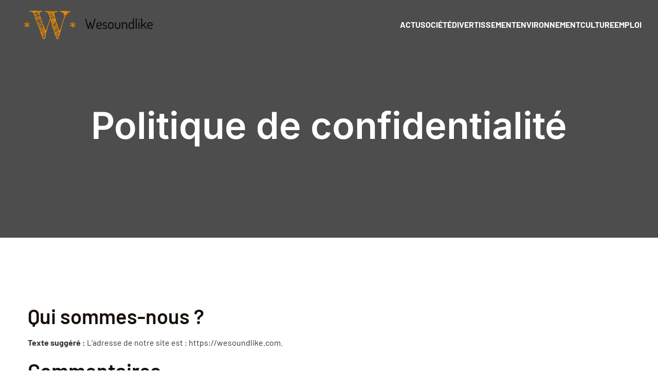

--- FILE ---
content_type: text/html; charset=UTF-8
request_url: https://www.wesoundlike.com/politique-de-confidentialite/
body_size: 22068
content:
<!DOCTYPE html>
<html lang="fr-FR" id="kubio">
<head>
	<meta charset="UTF-8" />
	<meta name="viewport" content="width=device-width, initial-scale=1" />
<meta name='robots' content='index, follow, max-image-preview:large, max-snippet:-1, max-video-preview:-1' />
	<style>img:is([sizes="auto" i], [sizes^="auto," i]) { contain-intrinsic-size: 3000px 1500px }</style>
	
	<!-- This site is optimized with the Yoast SEO plugin v26.3 - https://yoast.com/wordpress/plugins/seo/ -->
	<title>Politique de confidentialité - Wesoundlike</title>
<link data-wpr-hosted-gf-parameters="family=Open%20Sans%3A300%2C300italic%2C400%2C400italic%2C600%2C600italic%2C700%2C700italic%2C800%2C800italic%7CMulish%3A300%2C400%2C500%2C600%2C700%7CRoboto%3A100%2C100italic%2C300%2C300italic%2C400%2C400italic%2C500%2C500italic%2C600%2C700%2C700italic%2C900%2C900italic%7CCarter%20One%3A400%7CPoppins%3A300%2C400%2C500%2C600%2C700%2C900%7CSyne%3A400%2C400italic%2C600%2C700%2C700italic%7CSyncopate%3A700%7CBarlow%3A300%2C400%2C400italic%2C600%2C700%2C700italic%2C800%2C900%7CPlayfair%20Display%3A400%2C500%7CInter%3A400%2C400italic%2C600%2C700%2C700italic&display=swap" href="https://www.wesoundlike.com/wp-content/cache/fonts/1/google-fonts/css/5/8/3/de4ad56c0f84c3090c967fcfcc2c2.css" rel="stylesheet">
	<link rel="canonical" href="https://www.wesoundlike.com/politique-de-confidentialite/" />
	<meta property="og:locale" content="fr_FR" />
	<meta property="og:type" content="article" />
	<meta property="og:title" content="Politique de confidentialité - Wesoundlike" />
	<meta property="og:description" content="Qui sommes-nous ? Texte suggéré : L’adresse de notre site est : https://wesoundlike.com. Commentaires Texte suggéré : Quand vous laissez un commentaire sur notre site, les données inscrites dans le formulaire de commentaire, ainsi que votre adresse IP et l’agent utilisateur de votre navigateur sont collectés pour nous aider à la détection des commentaires indésirables. Une chaîne anonymisée créée [&hellip;]" />
	<meta property="og:url" content="https://www.wesoundlike.com/politique-de-confidentialite/" />
	<meta property="og:site_name" content="Wesoundlike" />
	<meta property="article:modified_time" content="2022-09-09T13:15:02+00:00" />
	<meta name="twitter:card" content="summary_large_image" />
	<meta name="twitter:label1" content="Durée de lecture estimée" />
	<meta name="twitter:data1" content="4 minutes" />
	<script type="application/ld+json" class="yoast-schema-graph">{"@context":"https://schema.org","@graph":[{"@type":"WebPage","@id":"https://www.wesoundlike.com/politique-de-confidentialite/","url":"https://www.wesoundlike.com/politique-de-confidentialite/","name":"Politique de confidentialité - Wesoundlike","isPartOf":{"@id":"https://www.wesoundlike.com/#website"},"datePublished":"2022-03-20T11:28:11+00:00","dateModified":"2022-09-09T13:15:02+00:00","breadcrumb":{"@id":"https://www.wesoundlike.com/politique-de-confidentialite/#breadcrumb"},"inLanguage":"fr-FR","potentialAction":[{"@type":"ReadAction","target":["https://www.wesoundlike.com/politique-de-confidentialite/"]}]},{"@type":"BreadcrumbList","@id":"https://www.wesoundlike.com/politique-de-confidentialite/#breadcrumb","itemListElement":[{"@type":"ListItem","position":1,"name":"Accueil","item":"https://www.wesoundlike.com/"},{"@type":"ListItem","position":2,"name":"Politique de confidentialité"}]},{"@type":"WebSite","@id":"https://www.wesoundlike.com/#website","url":"https://www.wesoundlike.com/","name":"Wesoundlike","description":"Un site pour les nouvelles","publisher":{"@id":"https://www.wesoundlike.com/#organization"},"potentialAction":[{"@type":"SearchAction","target":{"@type":"EntryPoint","urlTemplate":"https://www.wesoundlike.com/?s={search_term_string}"},"query-input":{"@type":"PropertyValueSpecification","valueRequired":true,"valueName":"search_term_string"}}],"inLanguage":"fr-FR"},{"@type":"Organization","@id":"https://www.wesoundlike.com/#organization","name":"Wesoundlike","url":"https://www.wesoundlike.com/","logo":{"@type":"ImageObject","inLanguage":"fr-FR","@id":"https://www.wesoundlike.com/#/schema/logo/image/","url":"https://www.wesoundlike.com/wp-content/uploads/2022/09/Wesoundlike.png","contentUrl":"https://www.wesoundlike.com/wp-content/uploads/2022/09/Wesoundlike.png","width":250,"height":56,"caption":"Wesoundlike"},"image":{"@id":"https://www.wesoundlike.com/#/schema/logo/image/"}}]}</script>
	<!-- / Yoast SEO plugin. -->


<title>Politique de confidentialité - Wesoundlike</title>
<link rel='dns-prefetch' href='//fonts.googleapis.com' />
<link href='https://fonts.gstatic.com' crossorigin rel='preconnect' />
<link rel="alternate" type="application/rss+xml" title="Wesoundlike &raquo; Flux" href="https://www.wesoundlike.com/feed/" />
<link rel="alternate" type="application/rss+xml" title="Wesoundlike &raquo; Flux des commentaires" href="https://www.wesoundlike.com/comments/feed/" />
<link rel="alternate" type="application/rss+xml" title="Wesoundlike &raquo; Politique de confidentialité Flux des commentaires" href="https://www.wesoundlike.com/politique-de-confidentialite/feed/" />
<link data-minify="1" rel='stylesheet' id='kubio-block-library-css' href='https://www.wesoundlike.com/wp-content/cache/min/1/wp-content/plugins/kubio-pro/build/block-library/style.css?ver=1741014907' type='text/css' media='all' />
<style id='kubio-block-library-inline-css' type='text/css'>
.kubio-shape-circles{background-image:var(--wpr-bg-d8589472-482b-49d2-8cfc-d57d76524589)}.kubio-shape-10degree-stripes{background-image:var(--wpr-bg-47649424-6b7c-471d-b07d-64a77118e32a)}.kubio-shape-rounded-squares-blue{background-image:var(--wpr-bg-cdecaeeb-105a-4dd4-9c27-406c78e34000)}.kubio-shape-many-rounded-squares-blue{background-image:var(--wpr-bg-0dcf5afb-9e74-4880-8cdd-bd4dcee79675)}.kubio-shape-two-circles{background-image:var(--wpr-bg-ede94e59-2703-4354-a9e2-53d86d269eff)}.kubio-shape-circles-2{background-image:var(--wpr-bg-abfd645f-abcc-4a2c-b277-efde267bbbfc)}.kubio-shape-circles-3{background-image:var(--wpr-bg-4b67c61d-b76d-4f26-873d-a12967942888)}.kubio-shape-circles-gradient{background-image:var(--wpr-bg-92acd385-601a-4e38-a87e-798a30a689bd)}.kubio-shape-circles-white-gradient{background-image:var(--wpr-bg-551f39d6-5ee0-4a03-9e48-2f4f08a3bd57)}.kubio-shape-waves{background-image:var(--wpr-bg-87ee3285-df4f-4965-84e7-5775605d92be)}.kubio-shape-waves-inverted{background-image:var(--wpr-bg-ab092444-9a8a-440d-b1ad-9e7d74975995)}.kubio-shape-dots{background-image:var(--wpr-bg-11bdd861-f723-48e7-b824-49a8dcf3fb25)}.kubio-shape-left-tilted-lines{background-image:var(--wpr-bg-383269ee-ea7f-48df-a6f3-75892ba8c92f)}.kubio-shape-right-tilted-lines{background-image:var(--wpr-bg-c5f80fc1-264f-4034-9919-bdcd6f4f1a13)}.kubio-shape-right-tilted-strips{background-image:var(--wpr-bg-688e27b5-d5bb-4fcc-a0ac-b2696cbe4b82)}.kubio-shape-doodle{background-image:var(--wpr-bg-82a61a8a-d1a7-488c-ae19-64aa27026bd9)}.kubio-shape-falling-stars{background-image:var(--wpr-bg-3be04647-6c12-4c4f-b292-7c724fe19eb9)}.kubio-shape-grain{background-image:var(--wpr-bg-87d61d41-3bb2-4c3f-849d-3672cdcb7867)}.kubio-shape-poly1{background-image:var(--wpr-bg-0bf3dee9-9a30-45b2-8e39-1e3371b9ebe4)}.kubio-shape-poly2{background-image:var(--wpr-bg-22b91e77-2497-465f-b9e5-848e91a45da9)}.kubio-shape-wavy-lines{background-image:var(--wpr-bg-97099144-a783-46b5-a6a7-1d70a796741a)}

:root { --kubio-color-1:191,128,64;--kubio-color-2:64,128,191;--kubio-color-3:128,191,64;--kubio-color-4:191,64,128;--kubio-color-5:255,255,255;--kubio-color-6:23,15,8;--kubio-color-1-variant-1:190,159,127;--kubio-color-1-variant-2:191,128,64;--kubio-color-1-variant-3:190,96,0;--kubio-color-1-variant-4:105,71,35;--kubio-color-1-variant-5:20,14,7;--kubio-color-2-variant-1:127,159,190;--kubio-color-2-variant-2:64,128,191;--kubio-color-2-variant-3:0,96,190;--kubio-color-2-variant-4:35,71,105;--kubio-color-2-variant-5:7,14,20;--kubio-color-3-variant-1:159,190,127;--kubio-color-3-variant-2:128,191,64;--kubio-color-3-variant-3:96,190,0;--kubio-color-3-variant-4:71,105,35;--kubio-color-3-variant-5:14,20,7;--kubio-color-4-variant-1:190,127,159;--kubio-color-4-variant-2:191,64,128;--kubio-color-4-variant-3:190,0,96;--kubio-color-4-variant-4:105,35,71;--kubio-color-4-variant-5:20,7,14;--kubio-color-5-variant-1:255,255,255;--kubio-color-5-variant-2:204,204,204;--kubio-color-5-variant-3:153,153,153;--kubio-color-5-variant-4:101,101,101;--kubio-color-5-variant-5:50,50,50;--kubio-color-6-variant-1:192,125,67;--kubio-color-6-variant-2:107,70,37;--kubio-color-6-variant-3:22,19,15;--kubio-color-6-variant-4:23,15,8;--kubio-color-6-variant-5:22,10,0 } .has-kubio-color-1-color{color:rgb(var(--kubio-color-1))} .has-kubio-color-1-background-color{background-color:rgb(var(--kubio-color-1))} [data-kubio] .has-kubio-color-1-color{color:rgb(var(--kubio-color-1))} [data-kubio] .has-kubio-color-1-background-color{background-color:rgb(var(--kubio-color-1))} .has-kubio-color-2-color{color:rgb(var(--kubio-color-2))} .has-kubio-color-2-background-color{background-color:rgb(var(--kubio-color-2))} [data-kubio] .has-kubio-color-2-color{color:rgb(var(--kubio-color-2))} [data-kubio] .has-kubio-color-2-background-color{background-color:rgb(var(--kubio-color-2))} .has-kubio-color-3-color{color:rgb(var(--kubio-color-3))} .has-kubio-color-3-background-color{background-color:rgb(var(--kubio-color-3))} [data-kubio] .has-kubio-color-3-color{color:rgb(var(--kubio-color-3))} [data-kubio] .has-kubio-color-3-background-color{background-color:rgb(var(--kubio-color-3))} .has-kubio-color-4-color{color:rgb(var(--kubio-color-4))} .has-kubio-color-4-background-color{background-color:rgb(var(--kubio-color-4))} [data-kubio] .has-kubio-color-4-color{color:rgb(var(--kubio-color-4))} [data-kubio] .has-kubio-color-4-background-color{background-color:rgb(var(--kubio-color-4))} .has-kubio-color-5-color{color:rgb(var(--kubio-color-5))} .has-kubio-color-5-background-color{background-color:rgb(var(--kubio-color-5))} [data-kubio] .has-kubio-color-5-color{color:rgb(var(--kubio-color-5))} [data-kubio] .has-kubio-color-5-background-color{background-color:rgb(var(--kubio-color-5))} .has-kubio-color-6-color{color:rgb(var(--kubio-color-6))} .has-kubio-color-6-background-color{background-color:rgb(var(--kubio-color-6))} [data-kubio] .has-kubio-color-6-color{color:rgb(var(--kubio-color-6))} [data-kubio] .has-kubio-color-6-background-color{background-color:rgb(var(--kubio-color-6))}



#kubio .style-5XmhtxKnQiJ-outer .wp-block-kubio-navigation-section__nav{animation-duration:0.5s;padding-top:20px;padding-bottom:20px;}#kubio .style-5XmhtxKnQiJ-outer .h-navigation_sticky.wp-block-kubio-navigation-section__nav{padding-top:10px;padding-bottom:10px;background-color:#ffffff;box-shadow:0px 0px 4px 0px rgba(0,0,0,0.5) ;}#kubio .style-6x90aZbMXug-inner{text-align:center;height:auto;min-height:unset;}#kubio .style-6x90aZbMXug-container{height:auto;min-height:unset;}#kubio .style-SppcNgQYyOV-container{align-items:flex-start;justify-content:flex-start;gap:10px;--kubio-gap-fallback:10px;text-decoration:none;}#kubio .style-SppcNgQYyOV-container .kubio-logo-image{max-height:70px;}#kubio .style-SppcNgQYyOV-image{max-height:70px;}#kubio .style-SppcNgQYyOV-text{text-decoration:none;color:#ffffff;}#kubio .h-navigation_sticky .style-SppcNgQYyOV-text{color:#000000;}#kubio .style-iht1ePoqM2u-inner{text-align:center;height:auto;min-height:unset;}#kubio .style-iht1ePoqM2u-container{height:auto;min-height:unset;}#kubio .style-MveBudaE-us-container{height:50px;}#kubio .style-4H8LiI5W_oH-inner{text-align:center;height:auto;min-height:unset;}#kubio .style-4H8LiI5W_oH-container{height:auto;min-height:unset;}#kubio .style-Hbt95camBA2-outer.bordered-active-item > .kubio-menu > ul > li::before,#kubio .style-Hbt95camBA2-outer.bordered-active-item > .kubio-menu > ul > li::after{background-color:rgba(var(--kubio-color-1-variant-1),1);height:3px;}#kubio .style-Hbt95camBA2-outer.solid-active-item > .kubio-menu > ul > li::before,#kubio .style-Hbt95camBA2-outer.solid-active-item > .kubio-menu > ul > li::after{background-color:white;border-top-left-radius:0%;border-top-right-radius:0%;border-bottom-left-radius:0%;border-bottom-right-radius:0%;}#kubio .style-Hbt95camBA2-outer > .kubio-menu > ul{justify-content:flex-end;gap:30px;--kubio-gap-fallback:30px;}#kubio .style-Hbt95camBA2-outer > .kubio-menu  > ul > li > a{font-weight:700;font-size:16px;line-height:1.5em;letter-spacing:0px;text-decoration:none;text-transform:uppercase;color:rgba(var(--kubio-color-5),1);padding-top:10px;padding-bottom:10px;padding-left:0px;padding-right:0px;}#kubio .style-Hbt95camBA2-outer > .kubio-menu  > ul > li > a:hover,#kubio .style-Hbt95camBA2-outer > .kubio-menu > ul > li > a.hover{color:rgba(var(--kubio-color-1-variant-1),1);}#kubio .style-Hbt95camBA2-outer > .kubio-menu > ul > li.current-menu-item > a,#kubio .style-Hbt95camBA2-outer > .kubio-menu > ul > li.current_page_item > a{color:rgba(var(--kubio-color-1-variant-1),1);}#kubio .style-Hbt95camBA2-outer > .kubio-menu  > ul > li > a > svg{padding-left:5px;padding-right:5px;}#kubio .style-Hbt95camBA2-outer > .kubio-menu  li > ul{background-color:#ffffff;margin-left:5px;margin-right:5px;box-shadow:0px 0px 5px 2px rgba(0, 0, 0, 0.04) ;}#kubio .style-Hbt95camBA2-outer > .kubio-menu  li > ul > li> a{font-size:14px;text-decoration:none;color:rgba(var(--kubio-color-6-variant-3),1);padding-top:10px;padding-bottom:10px;padding-left:20px;padding-right:20px;border-bottom-color:rgba(128,128,128,.2);border-bottom-width:1px;border-bottom-style:solid;background-color:rgb(255, 255, 255);}#kubio .style-Hbt95camBA2-outer > .kubio-menu  li > ul > li > a:hover,#kubio .style-Hbt95camBA2-outer > .kubio-menu  li > ul > li > a.hover{color:rgb(255, 255, 255);background-color:rgba(var(--kubio-color-1),1);}#kubio .style-Hbt95camBA2-outer > .kubio-menu li > ul > li.current-menu-item > a,#kubio .style-Hbt95camBA2-outer > .kubio-menu  li > ul > li.current_page_item > a{color:rgb(255, 255, 255);background-color:rgba(var(--kubio-color-1),1);}#kubio .style-Hbt95camBA2-outer > .kubio-menu > ul > li > ul{margin-top:0px;}#kubio .style-Hbt95camBA2-outer > .kubio-menu > ul > li > ul:before{height:0px;width:100%;}#kubio .h-navigation_sticky .style-Hbt95camBA2-outer.bordered-active-item > .kubio-menu > ul > li::before,#kubio .h-navigation_sticky .style-Hbt95camBA2-outer.bordered-active-item > .kubio-menu > ul > li::after{background-color:rgba(var(--kubio-color-1),1);}#kubio .h-navigation_sticky .style-Hbt95camBA2-outer > .kubio-menu  > ul > li > a{color:rgba(var(--kubio-color-6),1);}#kubio .h-navigation_sticky .style-Hbt95camBA2-outer > .kubio-menu  > ul > li > a:hover,#kubio .h-navigation_sticky .style-Hbt95camBA2-outer > .kubio-menu > ul > li > a.hover{color:rgba(var(--kubio-color-1),1);}#kubio .h-navigation_sticky .style-Hbt95camBA2-outer > .kubio-menu > ul > li.current-menu-item > a,#kubio .h-navigation_sticky .style-Hbt95camBA2-outer > .kubio-menu > ul > li.current_page_item > a{color:rgba(var(--kubio-color-1),1);}#kubio .style-RpVOe0g8PhQ-icon{background-color:rgba(0, 0, 0, 0.1);border-top-color:black;border-top-width:0px;border-top-style:solid;border-right-color:black;border-right-width:0px;border-right-style:solid;border-bottom-color:black;border-bottom-width:0px;border-bottom-style:solid;border-left-color:black;border-left-width:0px;border-left-style:solid;border-top-left-radius:100%;border-top-right-radius:100%;border-bottom-left-radius:100%;border-bottom-right-radius:100%;fill:white;padding-top:5px;padding-bottom:5px;padding-left:5px;padding-right:5px;width:24px;height:24px;min-width:24px;min-height:24px;}.style-RpVOe0g8PhQ-offscreen{background-color:#222B34;width:300px !important;}.style-RpVOe0g8PhQ-offscreenOverlay{background-color:rgba(0,0,0,0.5);}#kubio .style-rwKlcWwBXgl-inner{text-align:center;height:auto;min-height:unset;}#kubio .style-rwKlcWwBXgl-container{height:auto;min-height:unset;}#kubio .style-QuWhqWDk-q8-container{align-items:center;justify-content:center;gap:10px;--kubio-gap-fallback:10px;text-decoration:none;}#kubio .style-QuWhqWDk-q8-container .kubio-logo-image{max-height:70px;}#kubio .style-QuWhqWDk-q8-image{max-height:70px;}#kubio .style-QuWhqWDk-q8-text{text-decoration:none;color:#ffffff;}#kubio .h-navigation_sticky .style-QuWhqWDk-q8-text{color:#000000;}#kubio .style-paMtKucwTAT-outer > .kubio-menu > ul{--kubio-accordion-menu-offset:10px;}#kubio .style-paMtKucwTAT-outer > .kubio-menu  > ul > li > a{font-size:14px;text-decoration:none;color:white;padding-top:12px;padding-bottom:12px;padding-left:40px;border-top-color:#808080;border-right-color:#808080;border-bottom-color:#808080;border-bottom-width:1px;border-bottom-style:solid;border-left-color:#808080;}#kubio .style-paMtKucwTAT-outer > .kubio-menu  > ul > li > a > svg{padding-left:20px;padding-right:20px;}#kubio .style-paMtKucwTAT-outer > .kubio-menu  li > ul > li> a{font-size:14px;text-decoration:none;color:white;padding-top:12px;padding-bottom:12px;padding-left:40px;border-top-color:#808080;border-right-color:#808080;border-bottom-color:#808080;border-bottom-width:1px;border-bottom-style:solid;border-left-color:#808080;}#kubio .style-paMtKucwTAT-outer > .kubio-menu  li > ul > li > a > svg{padding-left:20px;padding-right:20px;}#kubio .style-qlGVwEJNBLl-inner{text-align:center;height:auto;min-height:unset;}#kubio .style-qlGVwEJNBLl-container{height:auto;min-height:unset;}#kubio .style-OiwGEWG7d9G-outer{height:auto;min-height:unset;background-image:var(--wpr-bg-6ad020b4-73f3-41c9-902a-668ebd79d4fe);background-size:cover;background-position:55% 4%;background-attachment:scroll;background-repeat:no-repeat;padding-top:90px;padding-bottom:160px;}#kubio .style-OiwGEWG7d9G-outer h1,#kubio .style-OiwGEWG7d9G-outer h1[data-kubio]{color:rgba(var(--kubio-color-5),1);}#kubio .style-OiwGEWG7d9G-outer h2,#kubio .style-OiwGEWG7d9G-outer h2[data-kubio]{color:rgba(var(--kubio-color-5),1);}#kubio .style-OiwGEWG7d9G-outer h3,#kubio .style-OiwGEWG7d9G-outer h3[data-kubio]{color:rgba(var(--kubio-color-5),1);}#kubio .style-OiwGEWG7d9G-outer h4,#kubio .style-OiwGEWG7d9G-outer h4[data-kubio]{color:rgba(var(--kubio-color-5),1);}#kubio .style-OiwGEWG7d9G-outer h5,#kubio .style-OiwGEWG7d9G-outer h5[data-kubio]{color:rgba(var(--kubio-color-5),1);}#kubio .style-OiwGEWG7d9G-outer h6,#kubio .style-OiwGEWG7d9G-outer h6[data-kubio]{color:rgba(var(--kubio-color-5),1);}#kubio .style-OiwGEWG7d9G-outer,#kubio .style-OiwGEWG7d9G-outer [data-kubio]:not(h1):not(h2):not(h3):not(h4):not(h5):not(h6),#kubio .style-OiwGEWG7d9G-outer p,#kubio .style-OiwGEWG7d9G-outer p[data-kubio]{color:rgba(var(--kubio-color-5),1);}#kubio .style-yfae-EXosbw-inner{text-align:center;height:auto;min-height:unset;border-top-left-radius:9px;border-top-right-radius:9px;border-bottom-left-radius:9px;border-bottom-right-radius:9px;}#kubio .style-yfae-EXosbw-container{height:auto;min-height:unset;}#kubio p.wp-block.style-0p7ZkBt1Jqr-container,#kubio h1.wp-block.style-0p7ZkBt1Jqr-container,#kubio h2.wp-block.style-0p7ZkBt1Jqr-container,#kubio h3.wp-block.style-0p7ZkBt1Jqr-container,#kubio h4.wp-block.style-0p7ZkBt1Jqr-container,#kubio h5.wp-block.style-0p7ZkBt1Jqr-container,#kubio h6.wp-block.style-0p7ZkBt1Jqr-container{font-family:Inter,Helvetica, Arial, Sans-Serif, serif;font-weight:600;}#kubio .style-p7Z7tbZgOg-outer a:hover,#kubio .style-p7Z7tbZgOg-outer a[data-kubio]:hover{color:rgba(var(--kubio-color-4),1);}#kubio .style-DbkmkmgSJj-inner{text-align:left;}#kubio .style-DbkmkmgSJj-container{text-align:left;height:auto;min-height:unset;}#kubio .style-vP0mYzy99sE-outer{padding-top:20px;padding-bottom:20px;background-color:rgba(var(--kubio-color-6),1);}#kubio .style-vP0mYzy99sE-outer a,#kubio .style-vP0mYzy99sE-outer a[data-kubio]{color:rgba(var(--kubio-color-1),1);}#kubio .style-vP0mYzy99sE-outer a:hover,#kubio .style-vP0mYzy99sE-outer a[data-kubio]:hover{color:rgba(var(--kubio-color-1-variant-2),1);}#kubio .style-vP0mYzy99sE-outer,#kubio .style-vP0mYzy99sE-outer [data-kubio]:not(h1):not(h2):not(h3):not(h4):not(h5):not(h6),#kubio .style-vP0mYzy99sE-outer p,#kubio .style-vP0mYzy99sE-outer p[data-kubio]{color:rgba(var(--kubio-color-5),1);}#kubio .style-nJpox2eRXHV-inner{text-align:left;}#kubio .style-nJpox2eRXHV-container{text-align:center;height:auto;min-height:unset;}#kubio .style-tF8kitdcL-outer p{color:rgba(var(--kubio-color-5),0.8);}#kubio .style-t0N_6f3JEE-outer.bordered-active-item > .kubio-menu > ul > li::before,#kubio .style-t0N_6f3JEE-outer.bordered-active-item > .kubio-menu > ul > li::after{background-color:rgba(var(--kubio-color-1),1);height:3px;}#kubio .style-t0N_6f3JEE-outer.solid-active-item > .kubio-menu > ul > li::before,#kubio .style-t0N_6f3JEE-outer.solid-active-item > .kubio-menu > ul > li::after{background-color:white;border-top-left-radius:0%;border-top-right-radius:0%;border-bottom-left-radius:0%;border-bottom-right-radius:0%;}#kubio .style-t0N_6f3JEE-outer > .kubio-menu > ul{justify-content:flex-end;gap:40px;--kubio-gap-fallback:40px;}#kubio .style-t0N_6f3JEE-outer > .kubio-menu  > ul > li > a{font-weight:400;font-size:16px;line-height:1.5em;letter-spacing:0px;text-decoration:none;text-transform:none;color:rgba(var(--kubio-color-5),0.8);padding-top:10px;padding-bottom:10px;padding-left:0px;padding-right:0px;}#kubio .style-t0N_6f3JEE-outer > .kubio-menu  > ul > li > a > svg{padding-left:5px;padding-right:5px;}#kubio .style-t0N_6f3JEE-outer > .kubio-menu  li > ul{background-color:#ffffff;margin-left:5px;margin-right:5px;box-shadow:0px 0px 5px 2px rgba(0, 0, 0, 0.04) ;}#kubio .style-t0N_6f3JEE-outer > .kubio-menu  li > ul > li> a{font-size:14px;text-decoration:none;color:rgba(var(--kubio-color-6-variant-3),1);padding-top:10px;padding-bottom:10px;padding-left:20px;padding-right:20px;border-bottom-color:rgba(128,128,128,.2);border-bottom-width:1px;border-bottom-style:solid;background-color:rgb(255, 255, 255);}#kubio .style-t0N_6f3JEE-outer > .kubio-menu  li > ul > li > a:hover,#kubio .style-t0N_6f3JEE-outer > .kubio-menu  li > ul > li > a.hover{color:rgb(255, 255, 255);background-color:rgba(var(--kubio-color-1),1);}#kubio .style-t0N_6f3JEE-outer > .kubio-menu li > ul > li.current-menu-item > a,#kubio .style-t0N_6f3JEE-outer > .kubio-menu  li > ul > li.current_page_item > a{color:rgb(255, 255, 255);background-color:rgba(var(--kubio-color-1),1);}#kubio .style-t0N_6f3JEE-outer > .kubio-menu > ul > li > ul{margin-top:0px;}#kubio .style-t0N_6f3JEE-outer > .kubio-menu > ul > li > ul:before{height:0px;width:100%;}#kubio .style-local-5-container{flex:0 0 auto;ms-flex:0 0 auto;width:auto;max-width:100%;}#kubio .style-local-7-container{flex:1 1 0;ms-flex:1 1 0%;max-width:100%;}#kubio .style-local-9-container{flex:0 0 auto;ms-flex:0 0 auto;width:auto;max-width:100%;}#kubio .style-local-15-container{flex:0 0 auto;-ms-flex:0 0 auto;}#kubio .style-local-20-container{flex:0 0 auto;-ms-flex:0 0 auto;}#kubio .style-local-24-container{width:80%;flex:0 0 auto;-ms-flex:0 0 auto;}#kubio .style-local-28-container{width:100%;flex:0 0 auto;-ms-flex:0 0 auto;}#kubio .style-local-32-container{flex:0 0 auto;-ms-flex:0 0 auto;}#kubio .style-local-34-container{flex:0 0 auto;-ms-flex:0 0 auto;}.h-y-container > *:not(:last-child),.h-x-container-inner > *{margin-bottom:20px;}.h-x-container-inner,.h-column__content > .h-x-container > *:last-child,.h-y-container > .kubio-block-inserter{margin-bottom:-20px;}.h-x-container-inner{margin-left:-10px;margin-right:-10px;}.h-x-container-inner > *{padding-left:10px;padding-right:10px;}[data-kubio] a:not([class*=wp-block-button]),.with-kubio-global-style a:not([class*=wp-block-button]),a:not([class*=wp-block-button])[data-kubio],.wp-block-woocommerce-mini-cart-contents a:not([class*=wp-block-button]){font-family:Barlow,Helvetica, Arial, Sans-Serif, serif;font-weight:400;font-size:1em;line-height:1.5;text-decoration:none;color:#0000ff;}[data-kubio] a:not([class*=wp-block-button]):hover,.with-kubio-global-style a:not([class*=wp-block-button]):hover,a:not([class*=wp-block-button])[data-kubio]:hover,.wp-block-woocommerce-mini-cart-contents a:not([class*=wp-block-button]):hover{color:#0000ff;}[data-kubio] h1,.with-kubio-global-style h1,h1[data-kubio],.wp-block-woocommerce-mini-cart-contents h1{font-family:Barlow,Helvetica, Arial, Sans-Serif, serif;font-weight:900;font-size:4.5em;line-height:1.2;letter-spacing:0px;text-transform:none;color:rgba(var(--kubio-color-6),1);}[data-kubio] h2,.with-kubio-global-style h2,h2[data-kubio],.wp-block-woocommerce-mini-cart-contents h2{font-family:Barlow,Helvetica, Arial, Sans-Serif, serif;font-weight:600;font-size:2.5em;line-height:1.143;text-transform:none;color:rgba(var(--kubio-color-6),1);}[data-kubio] h3,.with-kubio-global-style h3,h3[data-kubio],.wp-block-woocommerce-mini-cart-contents h3{font-family:Barlow,Helvetica, Arial, Sans-Serif, serif;font-weight:600;font-size:2em;line-height:1.25;text-transform:none;color:rgba(var(--kubio-color-6),1);}[data-kubio] h4,.with-kubio-global-style h4,h4[data-kubio],.wp-block-woocommerce-mini-cart-contents h4{font-family:Barlow,Helvetica, Arial, Sans-Serif, serif;font-weight:800;font-size:1.5em;line-height:1.6;text-transform:none;color:rgba(var(--kubio-color-6),1);}[data-kubio] h5,.with-kubio-global-style h5,h5[data-kubio],.wp-block-woocommerce-mini-cart-contents h5{font-family:Barlow,Helvetica, Arial, Sans-Serif, serif;font-weight:600;font-size:1.125em;line-height:1.55;text-transform:none;color:#000000;}[data-kubio] h6,.with-kubio-global-style h6,h6[data-kubio],.wp-block-woocommerce-mini-cart-contents h6{font-family:Barlow,Helvetica, Arial, Sans-Serif, serif;font-weight:700;font-size:0.8em;line-height:1.6;letter-spacing:1px;text-transform:uppercase;color:rgba(var(--kubio-color-6),1);}[data-kubio],.with-kubio-global-style,[data-kubio] p,.with-kubio-global-style p,p[data-kubio],.wp-block-woocommerce-mini-cart-contents{font-family:Barlow,Helvetica, Arial, Sans-Serif, serif;font-weight:400;font-size:16px;line-height:1.6;text-transform:none;color:rgba(var(--kubio-color-5-variant-5),1);}[data-kubio] .h-lead,.with-kubio-global-style .h-lead,.h-lead[data-kubio]{font-family:Barlow,Helvetica, Arial, Sans-Serif, serif;font-weight:300;font-size:1.3em;line-height:1.5;text-transform:none;color:rgba(var(--kubio-color-6-variant-3),1);}div.h-section-global-spacing{padding-top:100px;padding-bottom:100px;}.h-global-transition,.h-global-transition-all,.h-global-transition-all *{transition-duration:1s;}[data-kubio] input[type='color'],[data-kubio] input[type='date'],[data-kubio] input[type='datetime'],[data-kubio] input[type='datetime-local'],[data-kubio] input[type='email'],[data-kubio] input[type='month'],[data-kubio] input[type='number'],[data-kubio] input[type='password'],[data-kubio] input[type='search'],[data-kubio] input[type='tel'],[data-kubio] input[type='text'],[data-kubio] input[type='url'],[data-kubio] input[type='week'],[data-kubio] input[type='time'],[data-kubio] input:not([type]),[data-kubio] textarea,[data-kubio] select{font-family:Syne,Helvetica, Arial, Sans-Serif, serif;font-weight:400;font-size:16px;line-height:1.6;text-transform:none;background-color:rgba(var(--kubio-color-5),1);border-top-color:rgba(var(--kubio-color-5-variant-2),1);border-top-width:1px;border-top-style:solid;border-right-color:rgba(var(--kubio-color-5-variant-2),1);border-right-width:1px;border-right-style:solid;border-bottom-color:rgba(var(--kubio-color-5-variant-2),1);border-bottom-width:1px;border-bottom-style:solid;border-left-color:rgba(var(--kubio-color-5-variant-2),1);border-left-width:1px;border-left-style:solid;border-top-left-radius:4px;border-top-right-radius:4px;border-bottom-left-radius:4px;border-bottom-right-radius:4px;padding-top:4px;padding-bottom:4px;padding-left:10px;padding-right:10px;margin-bottom:10px;}[data-kubio] input[type='color']:hover,[data-kubio] input[type='date']:hover,[data-kubio] input[type='datetime']:hover,[data-kubio] input[type='datetime-local']:hover,[data-kubio] input[type='email']:hover,[data-kubio] input[type='month']:hover,[data-kubio] input[type='number']:hover,[data-kubio] input[type='password']:hover,[data-kubio] input[type='search']:hover,[data-kubio] input[type='tel']:hover,[data-kubio] input[type='text']:hover,[data-kubio] input[type='url']:hover,[data-kubio] input[type='week']:hover,[data-kubio] input[type='time']:hover,[data-kubio] input:not([type]):hover,[data-kubio] textarea:hover,[data-kubio] select:hover{color:rgba(var(--kubio-color-6),1);border-top-color:rgba(var(--kubio-color-6-variant-1),1);border-right-color:rgba(var(--kubio-color-6-variant-1),1);border-bottom-color:rgba(var(--kubio-color-6-variant-1),1);border-left-color:rgba(var(--kubio-color-6-variant-1),1);}[data-kubio] input[type='color']:focus,[data-kubio] input[type='date']:focus,[data-kubio] input[type='datetime']:focus,[data-kubio] input[type='datetime-local']:focus,[data-kubio] input[type='email']:focus,[data-kubio] input[type='month']:focus,[data-kubio] input[type='number']:focus,[data-kubio] input[type='password']:focus,[data-kubio] input[type='search']:focus,[data-kubio] input[type='tel']:focus,[data-kubio] input[type='text']:focus,[data-kubio] input[type='url']:focus,[data-kubio] input[type='week']:focus,[data-kubio] input[type='time']:focus,[data-kubio] input:not([type]):focus,[data-kubio] textarea:focus,[data-kubio] select:focus{color:rgba(var(--kubio-color-6),1);border-top-color:rgba(var(--kubio-color-1),1);border-right-color:rgba(var(--kubio-color-1),1);border-bottom-color:rgba(var(--kubio-color-1),1);border-left-color:rgba(var(--kubio-color-1),1);}[data-kubio] input[type='button'],[data-kubio] button{background-color:rgba(var(--kubio-color-1),1);border-top-color:rgba(var(--kubio-color-1),1);border-top-width:2px;border-top-style:solid;border-right-color:rgba(var(--kubio-color-1),1);border-right-width:2px;border-right-style:solid;border-bottom-color:rgba(var(--kubio-color-1),1);border-bottom-width:2px;border-bottom-style:solid;border-left-color:rgba(var(--kubio-color-1),1);border-left-width:2px;border-left-style:solid;border-top-left-radius:4px;border-top-right-radius:4px;border-bottom-left-radius:4px;border-bottom-right-radius:4px;font-family:Syne,Helvetica, Arial, Sans-Serif, serif;font-weight:400;color:rgba(var(--kubio-color-5),1);padding-top:8px;padding-bottom:8px;padding-left:25px;padding-right:24px;}[data-kubio] input[type='button']:hover,[data-kubio] button:hover{background-color:rgba(var(--kubio-color-1-variant-4),1);border-top-color:rgba(var(--kubio-color-1-variant-4),1);border-right-color:rgba(var(--kubio-color-1-variant-4),1);border-bottom-color:rgba(var(--kubio-color-1-variant-4),1);border-left-color:rgba(var(--kubio-color-1-variant-4),1);}[data-kubio] input[type='button']:disabled,[data-kubio] button:disabled,[data-kubio] input[type='button'][disabled],[data-kubio] button[disabled]{background-color:rgba(var(--kubio-color-5-variant-2),1);border-top-color:rgba(var(--kubio-color-5-variant-2),1);border-right-color:rgba(var(--kubio-color-5-variant-2),1);border-bottom-color:rgba(var(--kubio-color-5-variant-2),1);border-left-color:rgba(var(--kubio-color-5-variant-2),1);color:rgba(var(--kubio-color-5-variant-3),1);}[data-kubio] input[type='submit'],[data-kubio] button[type='submit']{border-top-color:rgba(var(--kubio-color-1),1);border-top-width:2px;border-top-style:solid;border-right-color:rgba(var(--kubio-color-1),1);border-right-width:2px;border-right-style:solid;border-bottom-color:rgba(var(--kubio-color-1),1);border-bottom-width:2px;border-bottom-style:solid;border-left-color:rgba(var(--kubio-color-1),1);border-left-width:2px;border-left-style:solid;border-top-left-radius:4px;border-top-right-radius:4px;border-bottom-left-radius:4px;border-bottom-right-radius:4px;font-family:Syne,Helvetica, Arial, Sans-Serif, serif;font-weight:400;color:rgba(var(--kubio-color-5),1);padding-top:8px;padding-bottom:8px;padding-left:25px;padding-right:24px;background-color:rgba(var(--kubio-color-1),1);}[data-kubio] input[type='submit']:hover,[data-kubio] button[type='submit']:hover{border-top-color:rgba(var(--kubio-color-1-variant-4),1);border-right-color:rgba(var(--kubio-color-1-variant-4),1);border-bottom-color:rgba(var(--kubio-color-1-variant-4),1);border-left-color:rgba(var(--kubio-color-1-variant-4),1);background-color:rgba(var(--kubio-color-1-variant-4),1);}[data-kubio] input[type='submit']:disabled,[data-kubio] input[type='submit'][disabled],[data-kubio] button[type='submit']:disabled,[data-kubio] button[type='submit'][disabled]{border-top-color:rgba(var(--kubio-color-5-variant-2),1);border-right-color:rgba(var(--kubio-color-5-variant-2),1);border-bottom-color:rgba(var(--kubio-color-5-variant-2),1);border-left-color:rgba(var(--kubio-color-5-variant-2),1);color:rgba(var(--kubio-color-5-variant-3),1);background-color:rgba(var(--kubio-color-5-variant-2),1);}[data-kubio] input[type='reset'],[data-kubio] button[type='reset']{background-color:rgba(var(--kubio-color-1-variant-1),1);border-top-color:rgba(var(--kubio-color-1-variant-1),1);border-top-width:2px;border-top-style:solid;border-right-color:rgba(var(--kubio-color-1-variant-1),1);border-right-width:2px;border-right-style:solid;border-bottom-color:rgba(var(--kubio-color-1-variant-1),1);border-bottom-width:2px;border-bottom-style:solid;border-left-color:rgba(var(--kubio-color-1-variant-1),1);border-left-width:2px;border-left-style:solid;border-top-left-radius:4px;border-top-right-radius:4px;border-bottom-left-radius:4px;border-bottom-right-radius:4px;font-family:Syne,Helvetica, Arial, Sans-Serif, serif;font-weight:400;color:rgba(var(--kubio-color-6-variant-2),1);padding-top:8px;padding-bottom:8px;padding-left:25px;padding-right:24px;}[data-kubio] input[type='reset']:hover,[data-kubio] button[type='reset']:hover{background-color:rgba(var(--kubio-color-1-variant-2),1);border-top-color:rgba(var(--kubio-color-1-variant-2),1);border-right-color:rgba(var(--kubio-color-1-variant-2),1);border-bottom-color:rgba(var(--kubio-color-1-variant-2),1);border-left-color:rgba(var(--kubio-color-1-variant-2),1);}[data-kubio] input[type='reset']:disabled,[data-kubio] input[type='reset'][disabled],[data-kubio] button[type='reset']:disabled,[data-kubio] button[type='reset'][disabled]{background-color:rgba(var(--kubio-color-5-variant-2),1);border-top-color:rgba(var(--kubio-color-5-variant-2),1);border-right-color:rgba(var(--kubio-color-5-variant-2),1);border-bottom-color:rgba(var(--kubio-color-5-variant-2),1);border-left-color:rgba(var(--kubio-color-5-variant-2),1);color:rgba(var(--kubio-color-5-variant-3),1);}#kubio  .woocommerce a.button,#kubio  .woocommerce button.button,#kubio  .woocommerce input.button,#kubio  .woocommerce #respond input#submit{border-top-color:rgba(var(--kubio-color-2),1);border-top-width:2px;border-top-style:solid;border-right-color:rgba(var(--kubio-color-2),1);border-right-width:2px;border-right-style:solid;border-bottom-color:rgba(var(--kubio-color-2),1);border-bottom-width:2px;border-bottom-style:solid;border-left-color:rgba(var(--kubio-color-2),1);border-left-width:2px;border-left-style:solid;border-top-left-radius:4px;border-top-right-radius:4px;border-bottom-left-radius:4px;border-bottom-right-radius:4px;background-color:rgba(var(--kubio-color-2),1);font-family:Open Sans,Helvetica, Arial, Sans-Serif, serif;font-weight:400;font-size:14px;line-height:1.2;text-transform:none;color:rgba(var(--kubio-color-5),1);}#kubio  .woocommerce a.button:hover,#kubio  .woocommerce button.button:hover,#kubio  .woocommerce input.button:hover,#kubio  .woocommerce #respond input#submit:hover{border-top-color:rgba(var(--kubio-color-2-variant-4),1);border-right-color:rgba(var(--kubio-color-2-variant-4),1);border-bottom-color:rgba(var(--kubio-color-2-variant-4),1);border-left-color:rgba(var(--kubio-color-2-variant-4),1);background-color:rgba(var(--kubio-color-2-variant-4),1);}#kubio  .woocommerce a.button:disabled,#kubio  .woocommerce a.button[disabled],#kubio  .woocommerce button.button:disabled,#kubio  .woocommerce button.button[disabled],#kubio  .woocommerce input.button:disabled,#kubio  .woocommerce input.button[disabled],#kubio  .woocommerce #respond input#submit:disabled,#kubio  .woocommerce #respond input#submit[disabled]{border-top-color:rgba(var(--kubio-color-5-variant-2),1);border-right-color:rgba(var(--kubio-color-5-variant-2),1);border-bottom-color:rgba(var(--kubio-color-5-variant-2),1);border-left-color:rgba(var(--kubio-color-5-variant-2),1);background-color:rgba(var(--kubio-color-5-variant-2),1);color:rgba(var(--kubio-color-5-variant-4),1);}#kubio  .woocommerce a.button.woocommerce-form-login__submit,#kubio  .woocommerce a.button.add_to_cart_button,#kubio  .woocommerce a.button.alt,#kubio  .woocommerce button.button.woocommerce-form-login__submit,#kubio  .woocommerce button.button.add_to_cart_button,#kubio  .woocommerce button.button.alt,#kubio  .woocommerce input.button.woocommerce-form-login__submit,#kubio  .woocommerce input.button.add_to_cart_button,#kubio  .woocommerce input.button.alt,#kubio  .woocommerce #respond input#submit.woocommerce-form-login__submit,#kubio  .woocommerce #respond input#submit.add_to_cart_button,#kubio  .woocommerce #respond input#submit.alt{background-color:rgba(var(--kubio-color-1),1);border-top-color:rgba(var(--kubio-color-1),1);border-top-width:2px;border-top-style:solid;border-right-color:rgba(var(--kubio-color-1),1);border-right-width:2px;border-right-style:solid;border-bottom-color:rgba(var(--kubio-color-1),1);border-bottom-width:2px;border-bottom-style:solid;border-left-color:rgba(var(--kubio-color-1),1);border-left-width:2px;border-left-style:solid;border-top-left-radius:4px;border-top-right-radius:4px;border-bottom-left-radius:4px;border-bottom-right-radius:4px;font-family:Open Sans,Helvetica, Arial, Sans-Serif, serif;font-weight:400;font-size:14px;line-height:1.2;text-transform:none;color:rgba(var(--kubio-color-5),1);box-shadow:0px 27px 15px -24px rgba(0,0,0,0.5) ;}#kubio  .woocommerce a.button.woocommerce-form-login__submit:hover,#kubio  .woocommerce a.button.add_to_cart_button:hover,#kubio  .woocommerce a.button.alt:hover,#kubio  .woocommerce button.button.woocommerce-form-login__submit:hover,#kubio  .woocommerce button.button.add_to_cart_button:hover,#kubio  .woocommerce button.button.alt:hover,#kubio  .woocommerce input.button.woocommerce-form-login__submit:hover,#kubio  .woocommerce input.button.add_to_cart_button:hover,#kubio  .woocommerce input.button.alt:hover,#kubio  .woocommerce #respond input#submit.woocommerce-form-login__submit:hover,#kubio  .woocommerce #respond input#submit.add_to_cart_button:hover,#kubio  .woocommerce #respond input#submit.alt:hover{background-color:rgba(var(--kubio-color-1-variant-4),1);border-top-color:rgba(var(--kubio-color-1-variant-4),1);border-right-color:rgba(var(--kubio-color-1-variant-4),1);border-bottom-color:rgba(var(--kubio-color-1-variant-4),1);border-left-color:rgba(var(--kubio-color-1-variant-4),1);}#kubio  .woocommerce a.button.woocommerce-form-login__submit:disabled,#kubio  .woocommerce a.button.woocommerce-form-login__submit[disabled],#kubio  .woocommerce a.button.add_to_cart_button:disabled,#kubio  .woocommerce a.button.add_to_cart_button[disabled],#kubio  .woocommerce a.button.alt:disabled,#kubio  .woocommerce a.button.alt[disabled],#kubio  .woocommerce button.button.woocommerce-form-login__submit:disabled,#kubio  .woocommerce button.button.woocommerce-form-login__submit[disabled],#kubio  .woocommerce button.button.add_to_cart_button:disabled,#kubio  .woocommerce button.button.add_to_cart_button[disabled],#kubio  .woocommerce button.button.alt:disabled,#kubio  .woocommerce button.button.alt[disabled],#kubio  .woocommerce input.button.woocommerce-form-login__submit:disabled,#kubio  .woocommerce input.button.woocommerce-form-login__submit[disabled],#kubio  .woocommerce input.button.add_to_cart_button:disabled,#kubio  .woocommerce input.button.add_to_cart_button[disabled],#kubio  .woocommerce input.button.alt:disabled,#kubio  .woocommerce input.button.alt[disabled],#kubio  .woocommerce #respond input#submit.woocommerce-form-login__submit:disabled,#kubio  .woocommerce #respond input#submit.woocommerce-form-login__submit[disabled],#kubio  .woocommerce #respond input#submit.add_to_cart_button:disabled,#kubio  .woocommerce #respond input#submit.add_to_cart_button[disabled],#kubio  .woocommerce #respond input#submit.alt:disabled,#kubio  .woocommerce #respond input#submit.alt[disabled]{background-color:rgba(var(--kubio-color-5-variant-2),1);border-top-color:rgba(var(--kubio-color-5-variant-2),1);border-right-color:rgba(var(--kubio-color-5-variant-2),1);border-bottom-color:rgba(var(--kubio-color-5-variant-2),1);border-left-color:rgba(var(--kubio-color-5-variant-2),1);color:rgba(var(--kubio-color-5-variant-4),1);}#kubio  .woocommerce-loop-product__link .onsale{background-color:rgba(var(--kubio-color-3-variant-2),1);color:rgba(var(--kubio-color-5),1);padding-top:5px;padding-bottom:5px;padding-left:10px;padding-right:10px;border-top-left-radius:10px;border-top-right-radius:10px;border-bottom-left-radius:10px;border-bottom-right-radius:10px;}@media (min-width: 768px) and (max-width: 1023px){#kubio .style-5XmhtxKnQiJ-outer .h-navigation_sticky.wp-block-kubio-navigation-section__nav{padding-top:20px;padding-bottom:20px;}#kubio .h-navigation_sticky .style-SppcNgQYyOV-text{color:#ffffff;}#kubio .h-navigation_sticky .style-Hbt95camBA2-outer.bordered-active-item > .kubio-menu > ul > li::before,#kubio .h-navigation_sticky .style-Hbt95camBA2-outer.bordered-active-item > .kubio-menu > ul > li::after{background-color:rgba(var(--kubio-color-1-variant-1),1);}#kubio .h-navigation_sticky .style-Hbt95camBA2-outer > .kubio-menu  > ul > li > a{color:rgba(var(--kubio-color-5),1);}#kubio .h-navigation_sticky .style-QuWhqWDk-q8-text{color:#ffffff;}div.h-section-global-spacing{padding-top:60px;padding-bottom:60px;}}@media (max-width: 767px){#kubio .style-5XmhtxKnQiJ-outer .wp-block-kubio-navigation-section__nav{padding-top:0px;padding-bottom:0px;}#kubio .h-navigation_sticky .style-SppcNgQYyOV-text{color:#ffffff;}#kubio .h-navigation_sticky .style-Hbt95camBA2-outer.bordered-active-item > .kubio-menu > ul > li::before,#kubio .h-navigation_sticky .style-Hbt95camBA2-outer.bordered-active-item > .kubio-menu > ul > li::after{background-color:rgba(var(--kubio-color-1-variant-1),1);}#kubio .h-navigation_sticky .style-Hbt95camBA2-outer > .kubio-menu  > ul > li > a{color:rgba(var(--kubio-color-5),1);}#kubio .h-navigation_sticky .style-QuWhqWDk-q8-text{color:#ffffff;}#kubio .style-local-5-container{flex:1 1 0;ms-flex:1 1 0%;}#kubio .style-local-15-container{width:100%;}#kubio .style-local-20-container{width:100%;}#kubio .style-local-24-container{width:100%;}#kubio .style-local-32-container{width:100%;}#kubio .style-local-34-container{width:100%;}[data-kubio] h1,.with-kubio-global-style h1,h1[data-kubio],.wp-block-woocommerce-mini-cart-contents h1{font-size:3em;}div.h-section-global-spacing{padding-top:30px;padding-bottom:30px;}}
</style>
<style id='wp-emoji-styles-inline-css' type='text/css'>

	img.wp-smiley, img.emoji {
		display: inline !important;
		border: none !important;
		box-shadow: none !important;
		height: 1em !important;
		width: 1em !important;
		margin: 0 0.07em !important;
		vertical-align: -0.1em !important;
		background: none !important;
		padding: 0 !important;
	}
</style>
<link rel='stylesheet' id='wp-block-library-css' href='https://www.wesoundlike.com/wp-includes/css/dist/block-library/style.min.css?ver=6.8.3' type='text/css' media='all' />
<style id='classic-theme-styles-inline-css' type='text/css'>
/*! This file is auto-generated */
.wp-block-button__link{color:#fff;background-color:#32373c;border-radius:9999px;box-shadow:none;text-decoration:none;padding:calc(.667em + 2px) calc(1.333em + 2px);font-size:1.125em}.wp-block-file__button{background:#32373c;color:#fff;text-decoration:none}
</style>
<style id='global-styles-inline-css' type='text/css'>
:root{--wp--preset--aspect-ratio--square: 1;--wp--preset--aspect-ratio--4-3: 4/3;--wp--preset--aspect-ratio--3-4: 3/4;--wp--preset--aspect-ratio--3-2: 3/2;--wp--preset--aspect-ratio--2-3: 2/3;--wp--preset--aspect-ratio--16-9: 16/9;--wp--preset--aspect-ratio--9-16: 9/16;--wp--preset--color--black: #000000;--wp--preset--color--cyan-bluish-gray: #abb8c3;--wp--preset--color--white: #ffffff;--wp--preset--color--pale-pink: #f78da7;--wp--preset--color--vivid-red: #cf2e2e;--wp--preset--color--luminous-vivid-orange: #ff6900;--wp--preset--color--luminous-vivid-amber: #fcb900;--wp--preset--color--light-green-cyan: #7bdcb5;--wp--preset--color--vivid-green-cyan: #00d084;--wp--preset--color--pale-cyan-blue: #8ed1fc;--wp--preset--color--vivid-cyan-blue: #0693e3;--wp--preset--color--vivid-purple: #9b51e0;--wp--preset--color--kubio-color-1: rgba(var(--kubio-color-1), 1);--wp--preset--color--kubio-color-2: rgba(var(--kubio-color-2), 1);--wp--preset--color--kubio-color-3: rgba(var(--kubio-color-3), 1);--wp--preset--color--kubio-color-4: rgba(var(--kubio-color-4), 1);--wp--preset--color--kubio-color-5: rgba(var(--kubio-color-5), 1);--wp--preset--color--kubio-color-6: rgba(var(--kubio-color-6), 1);--wp--preset--gradient--vivid-cyan-blue-to-vivid-purple: linear-gradient(135deg,rgba(6,147,227,1) 0%,rgb(155,81,224) 100%);--wp--preset--gradient--light-green-cyan-to-vivid-green-cyan: linear-gradient(135deg,rgb(122,220,180) 0%,rgb(0,208,130) 100%);--wp--preset--gradient--luminous-vivid-amber-to-luminous-vivid-orange: linear-gradient(135deg,rgba(252,185,0,1) 0%,rgba(255,105,0,1) 100%);--wp--preset--gradient--luminous-vivid-orange-to-vivid-red: linear-gradient(135deg,rgba(255,105,0,1) 0%,rgb(207,46,46) 100%);--wp--preset--gradient--very-light-gray-to-cyan-bluish-gray: linear-gradient(135deg,rgb(238,238,238) 0%,rgb(169,184,195) 100%);--wp--preset--gradient--cool-to-warm-spectrum: linear-gradient(135deg,rgb(74,234,220) 0%,rgb(151,120,209) 20%,rgb(207,42,186) 40%,rgb(238,44,130) 60%,rgb(251,105,98) 80%,rgb(254,248,76) 100%);--wp--preset--gradient--blush-light-purple: linear-gradient(135deg,rgb(255,206,236) 0%,rgb(152,150,240) 100%);--wp--preset--gradient--blush-bordeaux: linear-gradient(135deg,rgb(254,205,165) 0%,rgb(254,45,45) 50%,rgb(107,0,62) 100%);--wp--preset--gradient--luminous-dusk: linear-gradient(135deg,rgb(255,203,112) 0%,rgb(199,81,192) 50%,rgb(65,88,208) 100%);--wp--preset--gradient--pale-ocean: linear-gradient(135deg,rgb(255,245,203) 0%,rgb(182,227,212) 50%,rgb(51,167,181) 100%);--wp--preset--gradient--electric-grass: linear-gradient(135deg,rgb(202,248,128) 0%,rgb(113,206,126) 100%);--wp--preset--gradient--midnight: linear-gradient(135deg,rgb(2,3,129) 0%,rgb(40,116,252) 100%);--wp--preset--font-size--small: 13px;--wp--preset--font-size--medium: 20px;--wp--preset--font-size--large: 36px;--wp--preset--font-size--x-large: 42px;--wp--preset--spacing--20: 0.44rem;--wp--preset--spacing--30: 0.67rem;--wp--preset--spacing--40: 1rem;--wp--preset--spacing--50: 1.5rem;--wp--preset--spacing--60: 2.25rem;--wp--preset--spacing--70: 3.38rem;--wp--preset--spacing--80: 5.06rem;--wp--preset--shadow--natural: 6px 6px 9px rgba(0, 0, 0, 0.2);--wp--preset--shadow--deep: 12px 12px 50px rgba(0, 0, 0, 0.4);--wp--preset--shadow--sharp: 6px 6px 0px rgba(0, 0, 0, 0.2);--wp--preset--shadow--outlined: 6px 6px 0px -3px rgba(255, 255, 255, 1), 6px 6px rgba(0, 0, 0, 1);--wp--preset--shadow--crisp: 6px 6px 0px rgba(0, 0, 0, 1);}:where(.is-layout-flex){gap: 0.5em;}:where(.is-layout-grid){gap: 0.5em;}body .is-layout-flex{display: flex;}.is-layout-flex{flex-wrap: wrap;align-items: center;}.is-layout-flex > :is(*, div){margin: 0;}body .is-layout-grid{display: grid;}.is-layout-grid > :is(*, div){margin: 0;}:where(.wp-block-columns.is-layout-flex){gap: 2em;}:where(.wp-block-columns.is-layout-grid){gap: 2em;}:where(.wp-block-post-template.is-layout-flex){gap: 1.25em;}:where(.wp-block-post-template.is-layout-grid){gap: 1.25em;}.has-black-color{color: var(--wp--preset--color--black) !important;}.has-cyan-bluish-gray-color{color: var(--wp--preset--color--cyan-bluish-gray) !important;}.has-white-color{color: var(--wp--preset--color--white) !important;}.has-pale-pink-color{color: var(--wp--preset--color--pale-pink) !important;}.has-vivid-red-color{color: var(--wp--preset--color--vivid-red) !important;}.has-luminous-vivid-orange-color{color: var(--wp--preset--color--luminous-vivid-orange) !important;}.has-luminous-vivid-amber-color{color: var(--wp--preset--color--luminous-vivid-amber) !important;}.has-light-green-cyan-color{color: var(--wp--preset--color--light-green-cyan) !important;}.has-vivid-green-cyan-color{color: var(--wp--preset--color--vivid-green-cyan) !important;}.has-pale-cyan-blue-color{color: var(--wp--preset--color--pale-cyan-blue) !important;}.has-vivid-cyan-blue-color{color: var(--wp--preset--color--vivid-cyan-blue) !important;}.has-vivid-purple-color{color: var(--wp--preset--color--vivid-purple) !important;}.has-kubio-color-1-color{color: var(--wp--preset--color--kubio-color-1) !important;}.has-kubio-color-2-color{color: var(--wp--preset--color--kubio-color-2) !important;}.has-kubio-color-3-color{color: var(--wp--preset--color--kubio-color-3) !important;}.has-kubio-color-4-color{color: var(--wp--preset--color--kubio-color-4) !important;}.has-kubio-color-5-color{color: var(--wp--preset--color--kubio-color-5) !important;}.has-kubio-color-6-color{color: var(--wp--preset--color--kubio-color-6) !important;}.has-black-background-color{background-color: var(--wp--preset--color--black) !important;}.has-cyan-bluish-gray-background-color{background-color: var(--wp--preset--color--cyan-bluish-gray) !important;}.has-white-background-color{background-color: var(--wp--preset--color--white) !important;}.has-pale-pink-background-color{background-color: var(--wp--preset--color--pale-pink) !important;}.has-vivid-red-background-color{background-color: var(--wp--preset--color--vivid-red) !important;}.has-luminous-vivid-orange-background-color{background-color: var(--wp--preset--color--luminous-vivid-orange) !important;}.has-luminous-vivid-amber-background-color{background-color: var(--wp--preset--color--luminous-vivid-amber) !important;}.has-light-green-cyan-background-color{background-color: var(--wp--preset--color--light-green-cyan) !important;}.has-vivid-green-cyan-background-color{background-color: var(--wp--preset--color--vivid-green-cyan) !important;}.has-pale-cyan-blue-background-color{background-color: var(--wp--preset--color--pale-cyan-blue) !important;}.has-vivid-cyan-blue-background-color{background-color: var(--wp--preset--color--vivid-cyan-blue) !important;}.has-vivid-purple-background-color{background-color: var(--wp--preset--color--vivid-purple) !important;}.has-kubio-color-1-background-color{background-color: var(--wp--preset--color--kubio-color-1) !important;}.has-kubio-color-2-background-color{background-color: var(--wp--preset--color--kubio-color-2) !important;}.has-kubio-color-3-background-color{background-color: var(--wp--preset--color--kubio-color-3) !important;}.has-kubio-color-4-background-color{background-color: var(--wp--preset--color--kubio-color-4) !important;}.has-kubio-color-5-background-color{background-color: var(--wp--preset--color--kubio-color-5) !important;}.has-kubio-color-6-background-color{background-color: var(--wp--preset--color--kubio-color-6) !important;}.has-black-border-color{border-color: var(--wp--preset--color--black) !important;}.has-cyan-bluish-gray-border-color{border-color: var(--wp--preset--color--cyan-bluish-gray) !important;}.has-white-border-color{border-color: var(--wp--preset--color--white) !important;}.has-pale-pink-border-color{border-color: var(--wp--preset--color--pale-pink) !important;}.has-vivid-red-border-color{border-color: var(--wp--preset--color--vivid-red) !important;}.has-luminous-vivid-orange-border-color{border-color: var(--wp--preset--color--luminous-vivid-orange) !important;}.has-luminous-vivid-amber-border-color{border-color: var(--wp--preset--color--luminous-vivid-amber) !important;}.has-light-green-cyan-border-color{border-color: var(--wp--preset--color--light-green-cyan) !important;}.has-vivid-green-cyan-border-color{border-color: var(--wp--preset--color--vivid-green-cyan) !important;}.has-pale-cyan-blue-border-color{border-color: var(--wp--preset--color--pale-cyan-blue) !important;}.has-vivid-cyan-blue-border-color{border-color: var(--wp--preset--color--vivid-cyan-blue) !important;}.has-vivid-purple-border-color{border-color: var(--wp--preset--color--vivid-purple) !important;}.has-kubio-color-1-border-color{border-color: var(--wp--preset--color--kubio-color-1) !important;}.has-kubio-color-2-border-color{border-color: var(--wp--preset--color--kubio-color-2) !important;}.has-kubio-color-3-border-color{border-color: var(--wp--preset--color--kubio-color-3) !important;}.has-kubio-color-4-border-color{border-color: var(--wp--preset--color--kubio-color-4) !important;}.has-kubio-color-5-border-color{border-color: var(--wp--preset--color--kubio-color-5) !important;}.has-kubio-color-6-border-color{border-color: var(--wp--preset--color--kubio-color-6) !important;}.has-vivid-cyan-blue-to-vivid-purple-gradient-background{background: var(--wp--preset--gradient--vivid-cyan-blue-to-vivid-purple) !important;}.has-light-green-cyan-to-vivid-green-cyan-gradient-background{background: var(--wp--preset--gradient--light-green-cyan-to-vivid-green-cyan) !important;}.has-luminous-vivid-amber-to-luminous-vivid-orange-gradient-background{background: var(--wp--preset--gradient--luminous-vivid-amber-to-luminous-vivid-orange) !important;}.has-luminous-vivid-orange-to-vivid-red-gradient-background{background: var(--wp--preset--gradient--luminous-vivid-orange-to-vivid-red) !important;}.has-very-light-gray-to-cyan-bluish-gray-gradient-background{background: var(--wp--preset--gradient--very-light-gray-to-cyan-bluish-gray) !important;}.has-cool-to-warm-spectrum-gradient-background{background: var(--wp--preset--gradient--cool-to-warm-spectrum) !important;}.has-blush-light-purple-gradient-background{background: var(--wp--preset--gradient--blush-light-purple) !important;}.has-blush-bordeaux-gradient-background{background: var(--wp--preset--gradient--blush-bordeaux) !important;}.has-luminous-dusk-gradient-background{background: var(--wp--preset--gradient--luminous-dusk) !important;}.has-pale-ocean-gradient-background{background: var(--wp--preset--gradient--pale-ocean) !important;}.has-electric-grass-gradient-background{background: var(--wp--preset--gradient--electric-grass) !important;}.has-midnight-gradient-background{background: var(--wp--preset--gradient--midnight) !important;}.has-small-font-size{font-size: var(--wp--preset--font-size--small) !important;}.has-medium-font-size{font-size: var(--wp--preset--font-size--medium) !important;}.has-large-font-size{font-size: var(--wp--preset--font-size--large) !important;}.has-x-large-font-size{font-size: var(--wp--preset--font-size--x-large) !important;}
:where(.wp-block-post-template.is-layout-flex){gap: 1.25em;}:where(.wp-block-post-template.is-layout-grid){gap: 1.25em;}
:where(.wp-block-columns.is-layout-flex){gap: 2em;}:where(.wp-block-columns.is-layout-grid){gap: 2em;}
:root :where(.wp-block-pullquote){font-size: 1.5em;line-height: 1.6;}
</style>
<style id='wp-block-template-skip-link-inline-css' type='text/css'>

		.skip-link.screen-reader-text {
			border: 0;
			clip-path: inset(50%);
			height: 1px;
			margin: -1px;
			overflow: hidden;
			padding: 0;
			position: absolute !important;
			width: 1px;
			word-wrap: normal !important;
		}

		.skip-link.screen-reader-text:focus {
			background-color: #eee;
			clip-path: none;
			color: #444;
			display: block;
			font-size: 1em;
			height: auto;
			left: 5px;
			line-height: normal;
			padding: 15px 23px 14px;
			text-decoration: none;
			top: 5px;
			width: auto;
			z-index: 100000;
		}
</style>

<noscript></noscript><link data-minify="1" rel="preload" as="style" onload="this.onload=null;this.rel='stylesheet'" id='kubio-third-party-blocks-css' href='https://www.wesoundlike.com/wp-content/cache/min/1/wp-content/plugins/kubio-pro/build/third-party-blocks/style.css?ver=1741014907' type='text/css' media='all' />
<noscript><link data-minify="1" rel='stylesheet' href='https://www.wesoundlike.com/wp-content/cache/min/1/wp-content/plugins/kubio-pro/build/third-party-blocks/style.css?ver=1741014907' media='all'></noscript><link data-minify="1" rel='stylesheet' id='ketos-theme-css' href='https://www.wesoundlike.com/wp-content/cache/min/1/wp-content/themes/ketos/resources/theme/fse-base-style.css?ver=1741014907' type='text/css' media='all' />
<style id='rocket-lazyload-inline-css' type='text/css'>
.rll-youtube-player{position:relative;padding-bottom:56.23%;height:0;overflow:hidden;max-width:100%;}.rll-youtube-player:focus-within{outline: 2px solid currentColor;outline-offset: 5px;}.rll-youtube-player iframe{position:absolute;top:0;left:0;width:100%;height:100%;z-index:100;background:0 0}.rll-youtube-player img{bottom:0;display:block;left:0;margin:auto;max-width:100%;width:100%;position:absolute;right:0;top:0;border:none;height:auto;-webkit-transition:.4s all;-moz-transition:.4s all;transition:.4s all}.rll-youtube-player img:hover{-webkit-filter:brightness(75%)}.rll-youtube-player .play{height:100%;width:100%;left:0;top:0;position:absolute;background:var(--wpr-bg-9c5310e6-5fc4-4d7a-9b0f-fd238dd30f78) no-repeat center;background-color: transparent !important;cursor:pointer;border:none;}
</style>
<script type="text/javascript" src="https://www.wesoundlike.com/wp-includes/js/jquery/jquery.min.js?ver=3.7.1" id="jquery-core-js"></script>
<script type="text/javascript" src="https://www.wesoundlike.com/wp-includes/js/jquery/jquery-migrate.min.js?ver=3.4.1" id="jquery-migrate-js"></script>
<link rel="https://api.w.org/" href="https://www.wesoundlike.com/wp-json/" /><link rel="alternate" title="JSON" type="application/json" href="https://www.wesoundlike.com/wp-json/wp/v2/pages/3" /><link rel="EditURI" type="application/rsd+xml" title="RSD" href="https://www.wesoundlike.com/xmlrpc.php?rsd" />
<meta name="generator" content="WordPress 6.8.3" />
<link rel='shortlink' href='https://www.wesoundlike.com/?p=3' />
<link rel="alternate" title="oEmbed (JSON)" type="application/json+oembed" href="https://www.wesoundlike.com/wp-json/oembed/1.0/embed?url=https%3A%2F%2Fwww.wesoundlike.com%2Fpolitique-de-confidentialite%2F" />
<link rel="alternate" title="oEmbed (XML)" type="text/xml+oembed" href="https://www.wesoundlike.com/wp-json/oembed/1.0/embed?url=https%3A%2F%2Fwww.wesoundlike.com%2Fpolitique-de-confidentialite%2F&#038;format=xml" />
<meta name="format-detection" content="telephone=no"><meta name="robots" content="noarchive"><link rel="icon" href="https://www.wesoundlike.com/wp-content/uploads/2022/09/cropped-Wesoundlike-32x32.png" sizes="32x32" />
<link rel="icon" href="https://www.wesoundlike.com/wp-content/uploads/2022/09/cropped-Wesoundlike-192x192.png" sizes="192x192" />
<link rel="apple-touch-icon" href="https://www.wesoundlike.com/wp-content/uploads/2022/09/cropped-Wesoundlike-180x180.png" />
<meta name="msapplication-TileImage" content="https://www.wesoundlike.com/wp-content/uploads/2022/09/cropped-Wesoundlike-270x270.png" />
		<style data-kubio-theme-style="true">
		  		</style>
		<noscript><style id="rocket-lazyload-nojs-css">.rll-youtube-player, [data-lazy-src]{display:none !important;}</style></noscript><style id="wpr-lazyload-bg-container"></style><style id="wpr-lazyload-bg-exclusion"></style>
<noscript>
<style id="wpr-lazyload-bg-nostyle">.kubio-shape-circles{--wpr-bg-d8589472-482b-49d2-8cfc-d57d76524589: url('https://www.wesoundlike.com/wp-content/plugins/kubio-pro/lib/shapes/header-shapes/circles.png');}.kubio-shape-10degree-stripes{--wpr-bg-47649424-6b7c-471d-b07d-64a77118e32a: url('https://www.wesoundlike.com/wp-content/plugins/kubio-pro/lib/shapes/header-shapes/10degree-stripes.png');}.kubio-shape-rounded-squares-blue{--wpr-bg-cdecaeeb-105a-4dd4-9c27-406c78e34000: url('https://www.wesoundlike.com/wp-content/plugins/kubio-pro/lib/shapes/header-shapes/rounded-squares-blue.png');}.kubio-shape-many-rounded-squares-blue{--wpr-bg-0dcf5afb-9e74-4880-8cdd-bd4dcee79675: url('https://www.wesoundlike.com/wp-content/plugins/kubio-pro/lib/shapes/header-shapes/many-rounded-squares-blue.png');}.kubio-shape-two-circles{--wpr-bg-ede94e59-2703-4354-a9e2-53d86d269eff: url('https://www.wesoundlike.com/wp-content/plugins/kubio-pro/lib/shapes/header-shapes/two-circles.png');}.kubio-shape-circles-2{--wpr-bg-abfd645f-abcc-4a2c-b277-efde267bbbfc: url('https://www.wesoundlike.com/wp-content/plugins/kubio-pro/lib/shapes/header-shapes/circles-2.png');}.kubio-shape-circles-3{--wpr-bg-4b67c61d-b76d-4f26-873d-a12967942888: url('https://www.wesoundlike.com/wp-content/plugins/kubio-pro/lib/shapes/header-shapes/circles-3.png');}.kubio-shape-circles-gradient{--wpr-bg-92acd385-601a-4e38-a87e-798a30a689bd: url('https://www.wesoundlike.com/wp-content/plugins/kubio-pro/lib/shapes/header-shapes/circles-gradient.png');}.kubio-shape-circles-white-gradient{--wpr-bg-551f39d6-5ee0-4a03-9e48-2f4f08a3bd57: url('https://www.wesoundlike.com/wp-content/plugins/kubio-pro/lib/shapes/header-shapes/circles-white-gradient.png');}.kubio-shape-waves{--wpr-bg-87ee3285-df4f-4965-84e7-5775605d92be: url('https://www.wesoundlike.com/wp-content/plugins/kubio-pro/lib/shapes/header-shapes/waves.png');}.kubio-shape-waves-inverted{--wpr-bg-ab092444-9a8a-440d-b1ad-9e7d74975995: url('https://www.wesoundlike.com/wp-content/plugins/kubio-pro/lib/shapes/header-shapes/waves-inverted.png');}.kubio-shape-dots{--wpr-bg-11bdd861-f723-48e7-b824-49a8dcf3fb25: url('https://www.wesoundlike.com/wp-content/plugins/kubio-pro/lib/shapes/header-shapes/dots.png');}.kubio-shape-left-tilted-lines{--wpr-bg-383269ee-ea7f-48df-a6f3-75892ba8c92f: url('https://www.wesoundlike.com/wp-content/plugins/kubio-pro/lib/shapes/header-shapes/left-tilted-lines.png');}.kubio-shape-right-tilted-lines{--wpr-bg-c5f80fc1-264f-4034-9919-bdcd6f4f1a13: url('https://www.wesoundlike.com/wp-content/plugins/kubio-pro/lib/shapes/header-shapes/right-tilted-lines.png');}.kubio-shape-right-tilted-strips{--wpr-bg-688e27b5-d5bb-4fcc-a0ac-b2696cbe4b82: url('https://www.wesoundlike.com/wp-content/plugins/kubio-pro/lib/shapes/header-shapes/right-tilted-strips.png');}.kubio-shape-doodle{--wpr-bg-82a61a8a-d1a7-488c-ae19-64aa27026bd9: url('https://www.wesoundlike.com/wp-content/plugins/kubio-pro/lib/shapes/header-shapes/doodle.png');}.kubio-shape-falling-stars{--wpr-bg-3be04647-6c12-4c4f-b292-7c724fe19eb9: url('https://www.wesoundlike.com/wp-content/plugins/kubio-pro/lib/shapes/header-shapes/falling-stars.png');}.kubio-shape-grain{--wpr-bg-87d61d41-3bb2-4c3f-849d-3672cdcb7867: url('https://www.wesoundlike.com/wp-content/plugins/kubio-pro/lib/shapes/header-shapes/grain.png');}.kubio-shape-poly1{--wpr-bg-0bf3dee9-9a30-45b2-8e39-1e3371b9ebe4: url('https://www.wesoundlike.com/wp-content/plugins/kubio-pro/lib/shapes/header-shapes/poly1.png');}.kubio-shape-poly2{--wpr-bg-22b91e77-2497-465f-b9e5-848e91a45da9: url('https://www.wesoundlike.com/wp-content/plugins/kubio-pro/lib/shapes/header-shapes/poly2.png');}.kubio-shape-wavy-lines{--wpr-bg-97099144-a783-46b5-a6a7-1d70a796741a: url('https://www.wesoundlike.com/wp-content/plugins/kubio-pro/lib/shapes/header-shapes/wavy-lines.png');}#kubio .style-OiwGEWG7d9G-outer{--wpr-bg-6ad020b4-73f3-41c9-902a-668ebd79d4fe: url('https://wesoundlike.com/wp-content/uploads/2024/08/pexels-photo-4491910-1.jpeg');}.rll-youtube-player .play{--wpr-bg-9c5310e6-5fc4-4d7a-9b0f-fd238dd30f78: url('https://www.wesoundlike.com/wp-content/plugins/wp-rocket/assets/img/youtube.png');}</style>
</noscript>
<script type="application/javascript">const rocket_pairs = [{"selector":".kubio-shape-circles","style":".kubio-shape-circles{--wpr-bg-d8589472-482b-49d2-8cfc-d57d76524589: url('https:\/\/www.wesoundlike.com\/wp-content\/plugins\/kubio-pro\/lib\/shapes\/header-shapes\/circles.png');}","hash":"d8589472-482b-49d2-8cfc-d57d76524589","url":"https:\/\/www.wesoundlike.com\/wp-content\/plugins\/kubio-pro\/lib\/shapes\/header-shapes\/circles.png"},{"selector":".kubio-shape-10degree-stripes","style":".kubio-shape-10degree-stripes{--wpr-bg-47649424-6b7c-471d-b07d-64a77118e32a: url('https:\/\/www.wesoundlike.com\/wp-content\/plugins\/kubio-pro\/lib\/shapes\/header-shapes\/10degree-stripes.png');}","hash":"47649424-6b7c-471d-b07d-64a77118e32a","url":"https:\/\/www.wesoundlike.com\/wp-content\/plugins\/kubio-pro\/lib\/shapes\/header-shapes\/10degree-stripes.png"},{"selector":".kubio-shape-rounded-squares-blue","style":".kubio-shape-rounded-squares-blue{--wpr-bg-cdecaeeb-105a-4dd4-9c27-406c78e34000: url('https:\/\/www.wesoundlike.com\/wp-content\/plugins\/kubio-pro\/lib\/shapes\/header-shapes\/rounded-squares-blue.png');}","hash":"cdecaeeb-105a-4dd4-9c27-406c78e34000","url":"https:\/\/www.wesoundlike.com\/wp-content\/plugins\/kubio-pro\/lib\/shapes\/header-shapes\/rounded-squares-blue.png"},{"selector":".kubio-shape-many-rounded-squares-blue","style":".kubio-shape-many-rounded-squares-blue{--wpr-bg-0dcf5afb-9e74-4880-8cdd-bd4dcee79675: url('https:\/\/www.wesoundlike.com\/wp-content\/plugins\/kubio-pro\/lib\/shapes\/header-shapes\/many-rounded-squares-blue.png');}","hash":"0dcf5afb-9e74-4880-8cdd-bd4dcee79675","url":"https:\/\/www.wesoundlike.com\/wp-content\/plugins\/kubio-pro\/lib\/shapes\/header-shapes\/many-rounded-squares-blue.png"},{"selector":".kubio-shape-two-circles","style":".kubio-shape-two-circles{--wpr-bg-ede94e59-2703-4354-a9e2-53d86d269eff: url('https:\/\/www.wesoundlike.com\/wp-content\/plugins\/kubio-pro\/lib\/shapes\/header-shapes\/two-circles.png');}","hash":"ede94e59-2703-4354-a9e2-53d86d269eff","url":"https:\/\/www.wesoundlike.com\/wp-content\/plugins\/kubio-pro\/lib\/shapes\/header-shapes\/two-circles.png"},{"selector":".kubio-shape-circles-2","style":".kubio-shape-circles-2{--wpr-bg-abfd645f-abcc-4a2c-b277-efde267bbbfc: url('https:\/\/www.wesoundlike.com\/wp-content\/plugins\/kubio-pro\/lib\/shapes\/header-shapes\/circles-2.png');}","hash":"abfd645f-abcc-4a2c-b277-efde267bbbfc","url":"https:\/\/www.wesoundlike.com\/wp-content\/plugins\/kubio-pro\/lib\/shapes\/header-shapes\/circles-2.png"},{"selector":".kubio-shape-circles-3","style":".kubio-shape-circles-3{--wpr-bg-4b67c61d-b76d-4f26-873d-a12967942888: url('https:\/\/www.wesoundlike.com\/wp-content\/plugins\/kubio-pro\/lib\/shapes\/header-shapes\/circles-3.png');}","hash":"4b67c61d-b76d-4f26-873d-a12967942888","url":"https:\/\/www.wesoundlike.com\/wp-content\/plugins\/kubio-pro\/lib\/shapes\/header-shapes\/circles-3.png"},{"selector":".kubio-shape-circles-gradient","style":".kubio-shape-circles-gradient{--wpr-bg-92acd385-601a-4e38-a87e-798a30a689bd: url('https:\/\/www.wesoundlike.com\/wp-content\/plugins\/kubio-pro\/lib\/shapes\/header-shapes\/circles-gradient.png');}","hash":"92acd385-601a-4e38-a87e-798a30a689bd","url":"https:\/\/www.wesoundlike.com\/wp-content\/plugins\/kubio-pro\/lib\/shapes\/header-shapes\/circles-gradient.png"},{"selector":".kubio-shape-circles-white-gradient","style":".kubio-shape-circles-white-gradient{--wpr-bg-551f39d6-5ee0-4a03-9e48-2f4f08a3bd57: url('https:\/\/www.wesoundlike.com\/wp-content\/plugins\/kubio-pro\/lib\/shapes\/header-shapes\/circles-white-gradient.png');}","hash":"551f39d6-5ee0-4a03-9e48-2f4f08a3bd57","url":"https:\/\/www.wesoundlike.com\/wp-content\/plugins\/kubio-pro\/lib\/shapes\/header-shapes\/circles-white-gradient.png"},{"selector":".kubio-shape-waves","style":".kubio-shape-waves{--wpr-bg-87ee3285-df4f-4965-84e7-5775605d92be: url('https:\/\/www.wesoundlike.com\/wp-content\/plugins\/kubio-pro\/lib\/shapes\/header-shapes\/waves.png');}","hash":"87ee3285-df4f-4965-84e7-5775605d92be","url":"https:\/\/www.wesoundlike.com\/wp-content\/plugins\/kubio-pro\/lib\/shapes\/header-shapes\/waves.png"},{"selector":".kubio-shape-waves-inverted","style":".kubio-shape-waves-inverted{--wpr-bg-ab092444-9a8a-440d-b1ad-9e7d74975995: url('https:\/\/www.wesoundlike.com\/wp-content\/plugins\/kubio-pro\/lib\/shapes\/header-shapes\/waves-inverted.png');}","hash":"ab092444-9a8a-440d-b1ad-9e7d74975995","url":"https:\/\/www.wesoundlike.com\/wp-content\/plugins\/kubio-pro\/lib\/shapes\/header-shapes\/waves-inverted.png"},{"selector":".kubio-shape-dots","style":".kubio-shape-dots{--wpr-bg-11bdd861-f723-48e7-b824-49a8dcf3fb25: url('https:\/\/www.wesoundlike.com\/wp-content\/plugins\/kubio-pro\/lib\/shapes\/header-shapes\/dots.png');}","hash":"11bdd861-f723-48e7-b824-49a8dcf3fb25","url":"https:\/\/www.wesoundlike.com\/wp-content\/plugins\/kubio-pro\/lib\/shapes\/header-shapes\/dots.png"},{"selector":".kubio-shape-left-tilted-lines","style":".kubio-shape-left-tilted-lines{--wpr-bg-383269ee-ea7f-48df-a6f3-75892ba8c92f: url('https:\/\/www.wesoundlike.com\/wp-content\/plugins\/kubio-pro\/lib\/shapes\/header-shapes\/left-tilted-lines.png');}","hash":"383269ee-ea7f-48df-a6f3-75892ba8c92f","url":"https:\/\/www.wesoundlike.com\/wp-content\/plugins\/kubio-pro\/lib\/shapes\/header-shapes\/left-tilted-lines.png"},{"selector":".kubio-shape-right-tilted-lines","style":".kubio-shape-right-tilted-lines{--wpr-bg-c5f80fc1-264f-4034-9919-bdcd6f4f1a13: url('https:\/\/www.wesoundlike.com\/wp-content\/plugins\/kubio-pro\/lib\/shapes\/header-shapes\/right-tilted-lines.png');}","hash":"c5f80fc1-264f-4034-9919-bdcd6f4f1a13","url":"https:\/\/www.wesoundlike.com\/wp-content\/plugins\/kubio-pro\/lib\/shapes\/header-shapes\/right-tilted-lines.png"},{"selector":".kubio-shape-right-tilted-strips","style":".kubio-shape-right-tilted-strips{--wpr-bg-688e27b5-d5bb-4fcc-a0ac-b2696cbe4b82: url('https:\/\/www.wesoundlike.com\/wp-content\/plugins\/kubio-pro\/lib\/shapes\/header-shapes\/right-tilted-strips.png');}","hash":"688e27b5-d5bb-4fcc-a0ac-b2696cbe4b82","url":"https:\/\/www.wesoundlike.com\/wp-content\/plugins\/kubio-pro\/lib\/shapes\/header-shapes\/right-tilted-strips.png"},{"selector":".kubio-shape-doodle","style":".kubio-shape-doodle{--wpr-bg-82a61a8a-d1a7-488c-ae19-64aa27026bd9: url('https:\/\/www.wesoundlike.com\/wp-content\/plugins\/kubio-pro\/lib\/shapes\/header-shapes\/doodle.png');}","hash":"82a61a8a-d1a7-488c-ae19-64aa27026bd9","url":"https:\/\/www.wesoundlike.com\/wp-content\/plugins\/kubio-pro\/lib\/shapes\/header-shapes\/doodle.png"},{"selector":".kubio-shape-falling-stars","style":".kubio-shape-falling-stars{--wpr-bg-3be04647-6c12-4c4f-b292-7c724fe19eb9: url('https:\/\/www.wesoundlike.com\/wp-content\/plugins\/kubio-pro\/lib\/shapes\/header-shapes\/falling-stars.png');}","hash":"3be04647-6c12-4c4f-b292-7c724fe19eb9","url":"https:\/\/www.wesoundlike.com\/wp-content\/plugins\/kubio-pro\/lib\/shapes\/header-shapes\/falling-stars.png"},{"selector":".kubio-shape-grain","style":".kubio-shape-grain{--wpr-bg-87d61d41-3bb2-4c3f-849d-3672cdcb7867: url('https:\/\/www.wesoundlike.com\/wp-content\/plugins\/kubio-pro\/lib\/shapes\/header-shapes\/grain.png');}","hash":"87d61d41-3bb2-4c3f-849d-3672cdcb7867","url":"https:\/\/www.wesoundlike.com\/wp-content\/plugins\/kubio-pro\/lib\/shapes\/header-shapes\/grain.png"},{"selector":".kubio-shape-poly1","style":".kubio-shape-poly1{--wpr-bg-0bf3dee9-9a30-45b2-8e39-1e3371b9ebe4: url('https:\/\/www.wesoundlike.com\/wp-content\/plugins\/kubio-pro\/lib\/shapes\/header-shapes\/poly1.png');}","hash":"0bf3dee9-9a30-45b2-8e39-1e3371b9ebe4","url":"https:\/\/www.wesoundlike.com\/wp-content\/plugins\/kubio-pro\/lib\/shapes\/header-shapes\/poly1.png"},{"selector":".kubio-shape-poly2","style":".kubio-shape-poly2{--wpr-bg-22b91e77-2497-465f-b9e5-848e91a45da9: url('https:\/\/www.wesoundlike.com\/wp-content\/plugins\/kubio-pro\/lib\/shapes\/header-shapes\/poly2.png');}","hash":"22b91e77-2497-465f-b9e5-848e91a45da9","url":"https:\/\/www.wesoundlike.com\/wp-content\/plugins\/kubio-pro\/lib\/shapes\/header-shapes\/poly2.png"},{"selector":".kubio-shape-wavy-lines","style":".kubio-shape-wavy-lines{--wpr-bg-97099144-a783-46b5-a6a7-1d70a796741a: url('https:\/\/www.wesoundlike.com\/wp-content\/plugins\/kubio-pro\/lib\/shapes\/header-shapes\/wavy-lines.png');}","hash":"97099144-a783-46b5-a6a7-1d70a796741a","url":"https:\/\/www.wesoundlike.com\/wp-content\/plugins\/kubio-pro\/lib\/shapes\/header-shapes\/wavy-lines.png"},{"selector":"#kubio .style-OiwGEWG7d9G-outer","style":"#kubio .style-OiwGEWG7d9G-outer{--wpr-bg-6ad020b4-73f3-41c9-902a-668ebd79d4fe: url('https:\/\/wesoundlike.com\/wp-content\/uploads\/2024\/08\/pexels-photo-4491910-1.jpeg');}","hash":"6ad020b4-73f3-41c9-902a-668ebd79d4fe","url":"https:\/\/wesoundlike.com\/wp-content\/uploads\/2024\/08\/pexels-photo-4491910-1.jpeg"},{"selector":".rll-youtube-player .play","style":".rll-youtube-player .play{--wpr-bg-9c5310e6-5fc4-4d7a-9b0f-fd238dd30f78: url('https:\/\/www.wesoundlike.com\/wp-content\/plugins\/wp-rocket\/assets\/img\/youtube.png');}","hash":"9c5310e6-5fc4-4d7a-9b0f-fd238dd30f78","url":"https:\/\/www.wesoundlike.com\/wp-content\/plugins\/wp-rocket\/assets\/img\/youtube.png"}]; const rocket_excluded_pairs = [];</script><meta name="generator" content="WP Rocket 3.20.0.3" data-wpr-features="wpr_lazyload_css_bg_img wpr_minify_js wpr_lazyload_images wpr_lazyload_iframes wpr_image_dimensions wpr_minify_css wpr_preload_links wpr_host_fonts_locally" /></head>

<body class="privacy-policy wp-singular page-template-default page page-id-3 wp-custom-logo wp-theme-ketos">
	<div data-rocket-location-hash="9872b9919e39d9380335c9c7a42d9f9c" id="page-top" tabindex="-1"></div>
	
<div data-rocket-location-hash="f42ee90d4434716224ead664ed8d3e00" class="wp-site-blocks"><div data-rocket-location-hash="8777e228cd74c2eb74a34285fc60ad1d" class="wp-block wp-block-kubio-header  position-relative wp-block-kubio-header__container style-p1i1IV2M0u-container" data-kubio="kubio/header"><div class="wp-block wp-block-kubio-navigation  position-relative wp-block-kubio-navigation__outer style-5XmhtxKnQiJ-outer style-local-1-outer h-navigation_overlap" data-kubio="kubio/navigation" data-kubio-component="overlap" data-kubio-settings="true" id="navigation"><div class="wp-block wp-block-kubio-navigation-section  position-relative wp-block-kubio-navigation-section__nav style-ydUKlLOaG0z-nav style-local-2-nav h-section h-navigation" data-kubio="kubio/navigation-section" data-kubio-component="navigation" data-kubio-settings="{&quot;sticky&quot;:{&quot;startAfterNode&quot;:{&quot;enabled&quot;:false},&quot;animations&quot;:{&quot;enabled&quot;:false,&quot;duration&quot;:0,&quot;name&quot;:&quot;slideDown&quot;}},&quot;overlap&quot;:true}"><div class="position-relative wp-block-kubio-navigation-section__nav-section style-ydUKlLOaG0z-nav-section style-local-2-nav-section h-section-grid-container h-section-fluid-container h-section-boxed-container"><div class="wp-block wp-block-kubio-navigation-items  position-relative wp-block-kubio-navigation-items__outer style-ZGyRfisemCb-outer style-local-3-outer" data-kubio="kubio/navigation-items" data-nav-normal="true"><div class="wp-block wp-block-kubio-row  position-relative wp-block-kubio-row__container style-aCE9u7jM4U0-container style-local-4-container gutters-row-lg-1 gutters-row-v-lg-0 gutters-row-md-1 gutters-row-v-md-0 gutters-row-2 gutters-row-v-2" data-kubio="kubio/row"><div data-rocket-location-hash="c9ba238be32d8dfaea2d92186cda7ea6" class="background-wrapper"><div class="background-layer background-layer-media-container-lg"></div><div class="background-layer background-layer-media-container-md"></div><div class="background-layer background-layer-media-container"></div></div><div class="position-relative wp-block-kubio-row__inner style-aCE9u7jM4U0-inner style-local-4-inner h-row align-items-lg-stretch align-items-md-stretch align-items-stretch justify-content-lg-center justify-content-md-center justify-content-center gutters-col-lg-1 gutters-col-v-lg-0 gutters-col-md-1 gutters-col-v-md-0 gutters-col-2 gutters-col-v-2"><div class="wp-block wp-block-kubio-column  position-relative wp-block-kubio-column__container style-6x90aZbMXug-container style-local-5-container d-flex h-col-lg-auto h-col-md-auto h-col" data-kubio="kubio/column"><div class="position-relative wp-block-kubio-column__inner style-6x90aZbMXug-inner style-local-5-inner d-flex h-flex-basis h-px-lg-2 v-inner-lg-0 h-px-md-2 v-inner-md-0 h-px-2 v-inner-0"><div class="background-wrapper"><div class="background-layer background-layer-media-container-lg"></div><div class="background-layer background-layer-media-container-md"></div><div class="background-layer background-layer-media-container"></div></div><div class="position-relative wp-block-kubio-column__align style-6x90aZbMXug-align style-local-5-align h-y-container h-column__content h-column__v-align flex-basis-auto align-self-lg-center align-self-md-center align-self-center"><a class="wp-block wp-block-kubio-logo  position-relative wp-block-kubio-logo__container style-SppcNgQYyOV-container style-local-6-container kubio-has-gap-fallback kubio-logo-direction-row kubio-logo-without-text autodetect-mode" data-kubio="kubio/logo" href="https://www.wesoundlike.com"><img width="250" height="56" decoding="async" class="position-relative wp-block-kubio-logo__image style-SppcNgQYyOV-image style-local-6-image kubio-logo-image" alt="" src="data:image/svg+xml,%3Csvg%20xmlns='http://www.w3.org/2000/svg'%20viewBox='0%200%20250%2056'%3E%3C/svg%3E" data-lazy-src="https://www.wesoundlike.com/wp-content/uploads/2022/09/Wesoundlike.png" /><noscript><img width="250" height="56" decoding="async" class="position-relative wp-block-kubio-logo__image style-SppcNgQYyOV-image style-local-6-image kubio-logo-image" alt="" src="https://www.wesoundlike.com/wp-content/uploads/2022/09/Wesoundlike.png" /></noscript><img width="250" height="56" decoding="async" class="position-relative wp-block-kubio-logo__alternateImage style-SppcNgQYyOV-alternateImage style-local-6-alternateImage kubio-logo-image kubio-alternate-logo-image" alt="" src="data:image/svg+xml,%3Csvg%20xmlns='http://www.w3.org/2000/svg'%20viewBox='0%200%20250%2056'%3E%3C/svg%3E" data-lazy-src="https://www.wesoundlike.com/wp-content/uploads/2022/09/Wesoundlike.png" /><noscript><img width="250" height="56" decoding="async" class="position-relative wp-block-kubio-logo__alternateImage style-SppcNgQYyOV-alternateImage style-local-6-alternateImage kubio-logo-image kubio-alternate-logo-image" alt="" src="https://www.wesoundlike.com/wp-content/uploads/2022/09/Wesoundlike.png" /></noscript><span class="position-relative wp-block-kubio-logo__text style-SppcNgQYyOV-text style-local-6-text"></span></a></div></div></div><div class="wp-block wp-block-kubio-column  kubio-hide-on-mobile position-relative wp-block-kubio-column__container style-iht1ePoqM2u-container style-local-7-container d-flex h-col-lg h-col-md h-col" data-kubio="kubio/column"><div class="position-relative wp-block-kubio-column__inner style-iht1ePoqM2u-inner style-local-7-inner d-flex h-flex-basis h-px-lg-0 v-inner-lg-0 h-px-md-0 v-inner-md-0 h-px-0 v-inner-0"><div class="background-wrapper"><div class="background-layer background-layer-media-container-lg"></div><div class="background-layer background-layer-media-container-md"></div><div class="background-layer background-layer-media-container"></div></div><div class="position-relative wp-block-kubio-column__align style-iht1ePoqM2u-align style-local-7-align h-y-container h-column__content h-column__v-align flex-basis-100 align-self-lg-center align-self-md-center align-self-center"><div class="wp-block wp-block-kubio-spacer  position-relative wp-block-kubio-spacer__container style-MveBudaE-us-container style-local-8-container" data-kubio="kubio/spacer"></div></div></div></div><div class="wp-block wp-block-kubio-column  position-relative wp-block-kubio-column__container style-4H8LiI5W_oH-container style-local-9-container d-flex h-col-lg-auto h-col-md-auto h-col-auto" data-kubio="kubio/column"><div class="position-relative wp-block-kubio-column__inner style-4H8LiI5W_oH-inner style-local-9-inner d-flex h-flex-basis h-px-lg-0 v-inner-lg-0 h-px-md-0 v-inner-md-0 h-px-2 v-inner-2"><div class="background-wrapper"><div class="background-layer background-layer-media-container-lg"></div><div class="background-layer background-layer-media-container-md"></div><div class="background-layer background-layer-media-container"></div></div><div class="position-relative wp-block-kubio-column__align style-4H8LiI5W_oH-align style-local-9-align h-y-container h-column__content h-column__v-align flex-basis-auto align-self-lg-center align-self-md-center align-self-center"><div class="wp-block wp-block-kubio-dropdown-menu  position-relative wp-block-kubio-dropdown-menu__outer style-Hbt95camBA2-outer style-local-10-outer kubio-dropdown-menu h-ignore-global-body-typography has-offcanvas-mobile bordered-active-item bordered-active-item--bottom effect-borders-grow grow-from-left" data-kubio="kubio/dropdown-menu" data-kubio-component="dropdown-menu" data-kubio-settings="[]"><div class="wp-block wp-block-kubio-menu-items  position-relative wp-block-kubio-menu-items__outer style-h8bvuwOXU1S-outer style-local-11-outer kubio-menu" data-kubio="kubio/menu-items"><ul id="menu-mainmenu" class="menu kubio-has-gap-fallback"><li id="menu-item-14" class="menu-item menu-item-type-taxonomy menu-item-object-category menu-item-14"><a href="https://www.wesoundlike.com/category/actu/" style=";--kubio-menu-item-depth:0">Actu</a></li>
<li id="menu-item-16" class="menu-item menu-item-type-taxonomy menu-item-object-category menu-item-16"><a href="https://www.wesoundlike.com/category/societe/" style=";--kubio-menu-item-depth:0">Société</a></li>
<li id="menu-item-17" class="menu-item menu-item-type-taxonomy menu-item-object-category menu-item-17"><a href="https://www.wesoundlike.com/category/divertissement/" style=";--kubio-menu-item-depth:0">Divertissement</a></li>
<li id="menu-item-18" class="menu-item menu-item-type-taxonomy menu-item-object-category menu-item-18"><a href="https://www.wesoundlike.com/category/environnement/" style=";--kubio-menu-item-depth:0">Environnement</a></li>
<li id="menu-item-19" class="menu-item menu-item-type-taxonomy menu-item-object-category menu-item-19"><a href="https://www.wesoundlike.com/category/culture/" style=";--kubio-menu-item-depth:0">Culture</a></li>
<li id="menu-item-20" class="menu-item menu-item-type-taxonomy menu-item-object-category menu-item-20"><a href="https://www.wesoundlike.com/category/emploi/" style=";--kubio-menu-item-depth:0">Emploi</a></li>
</ul></div><div class="wp-block wp-block-kubio-menu-offscreen  position-relative wp-block-kubio-menu-offscreen__container style-RpVOe0g8PhQ-container style-local-12-container" data-kubio="kubio/menu-offscreen"><div class="position-relative wp-block-kubio-menu-offscreen__align style-RpVOe0g8PhQ-align style-local-12-align"><button class="position-relative wp-block-kubio-menu-offscreen__iconWrapper style-RpVOe0g8PhQ-iconWrapper style-local-12-iconWrapper kubio-offscreen-icon-wrapper" data-target="#kubio-offscreen-695fe7517c5eb" data-target-id="kubio-offscreen-695fe7517c5eb" data-direction="right" data-width="300px" data-offcanvas-overlay-id="kubio-offscreen-695fe7517c5eb-overlay" aria-label="Menu mobile" data-kubio-component="offcanvas" data-kubio-settings="[]"><span class="h-svg-icon wp-block-kubio-menu-offscreen__icon style-RpVOe0g8PhQ-icon style-local-12-icon" name="font-awesome/navicon"><svg version="1.1" xmlns="http://www.w3.org/2000/svg" xmlns:xlink="http://www.w3.org/1999/xlink" id="navicon" viewBox="0 0 1536 1896.0833"><path d="M1536 1344v128q0 26-19 45t-45 19H64q-26 0-45-19t-19-45v-128q0-26 19-45t45-19h1408q26 0 45 19t19 45zm0-512v128q0 26-19 45t-45 19H64q-26 0-45-19T0 960V832q0-26 19-45t45-19h1408q26 0 45 19t19 45zm0-512v128q0 26-19 45t-45 19H64q-26 0-45-19T0 448V320q0-26 19-45t45-19h1408q26 0 45 19t19 45z"/></svg></span></button></div><div class="position-relative wp-block-kubio-menu-offscreen__offscreenOverlay style-RpVOe0g8PhQ-offscreenOverlay style-local-12-offscreenOverlay kubio-offscreen-overlay offscreen-overlay" id="kubio-offscreen-695fe7517c5eb-overlay"></div><div class="position-relative wp-block-kubio-menu-offscreen__offscreen style-RpVOe0g8PhQ-offscreen style-local-12-offscreen kubio-offscreen offscreen hide" id="kubio-offscreen-695fe7517c5eb"><div class="position-relative wp-block-kubio-menu-offscreen__inner style-RpVOe0g8PhQ-inner style-local-12-inner"><div class="wp-block wp-block-kubio-menu-offscreen-content  position-relative wp-block-kubio-menu-offscreen-content__container style-HeQgFV1je2B-container style-local-13-container" data-kubio="kubio/menu-offscreen-content"><div class="wp-block wp-block-kubio-row  position-relative wp-block-kubio-row__container style-IqfGuT_uhEy-container style-local-14-container gutters-row-lg-2 gutters-row-v-lg-2 gutters-row-md-2 gutters-row-v-md-2 gutters-row-0 gutters-row-v-2" data-kubio="kubio/row"><div class="background-wrapper"><div class="background-layer background-layer-media-container-lg"></div><div class="background-layer background-layer-media-container-md"></div><div class="background-layer background-layer-media-container"></div></div><div class="position-relative wp-block-kubio-row__inner style-IqfGuT_uhEy-inner style-local-14-inner h-row align-items-lg-stretch align-items-md-stretch align-items-stretch justify-content-lg-center justify-content-md-center justify-content-center gutters-col-lg-2 gutters-col-v-lg-2 gutters-col-md-2 gutters-col-v-md-2 gutters-col-0 gutters-col-v-2"><div class="wp-block wp-block-kubio-column  position-relative wp-block-kubio-column__container style-rwKlcWwBXgl-container style-local-15-container d-flex h-col-lg-12 h-col-md-12 h-col-12" data-kubio="kubio/column"><div class="position-relative wp-block-kubio-column__inner style-rwKlcWwBXgl-inner style-local-15-inner d-flex h-flex-basis h-px-lg-2 v-inner-lg-2 h-px-md-2 v-inner-md-2 h-px-2 v-inner-2"><div class="background-wrapper"><div class="background-layer background-layer-media-container-lg"></div><div class="background-layer background-layer-media-container-md"></div><div class="background-layer background-layer-media-container"></div></div><div class="position-relative wp-block-kubio-column__align style-rwKlcWwBXgl-align style-local-15-align h-y-container h-column__content h-column__v-align flex-basis-100 align-self-lg-start align-self-md-start align-self-start"><a class="wp-block wp-block-kubio-logo  position-relative wp-block-kubio-logo__container style-QuWhqWDk-q8-container style-local-16-container kubio-has-gap-fallback kubio-logo-direction-row kubio-logo-without-text autodetect-mode" data-kubio="kubio/logo" href="https://www.wesoundlike.com"><img width="250" height="56" decoding="async" class="position-relative wp-block-kubio-logo__image style-QuWhqWDk-q8-image style-local-16-image kubio-logo-image" alt="" src="data:image/svg+xml,%3Csvg%20xmlns='http://www.w3.org/2000/svg'%20viewBox='0%200%20250%2056'%3E%3C/svg%3E" data-lazy-src="https://www.wesoundlike.com/wp-content/uploads/2022/09/Wesoundlike.png" /><noscript><img width="250" height="56" decoding="async" class="position-relative wp-block-kubio-logo__image style-QuWhqWDk-q8-image style-local-16-image kubio-logo-image" alt="" src="https://www.wesoundlike.com/wp-content/uploads/2022/09/Wesoundlike.png" /></noscript><img width="250" height="56" decoding="async" class="position-relative wp-block-kubio-logo__alternateImage style-QuWhqWDk-q8-alternateImage style-local-16-alternateImage kubio-logo-image kubio-alternate-logo-image" alt="" src="data:image/svg+xml,%3Csvg%20xmlns='http://www.w3.org/2000/svg'%20viewBox='0%200%20250%2056'%3E%3C/svg%3E" data-lazy-src="https://www.wesoundlike.com/wp-content/uploads/2022/09/Wesoundlike.png" /><noscript><img width="250" height="56" decoding="async" class="position-relative wp-block-kubio-logo__alternateImage style-QuWhqWDk-q8-alternateImage style-local-16-alternateImage kubio-logo-image kubio-alternate-logo-image" alt="" src="https://www.wesoundlike.com/wp-content/uploads/2022/09/Wesoundlike.png" /></noscript><span class="position-relative wp-block-kubio-logo__text style-QuWhqWDk-q8-text style-local-16-text"></span></a></div></div></div></div></div><div class="wp-block wp-block-kubio-accordion-menu  position-relative wp-block-kubio-accordion-menu__outer style-paMtKucwTAT-outer style-local-17-outer kubio-accordion-menu h-ignore-global-body-typography" data-kubio="kubio/accordion-menu" data-kubio-component="accordion-menu" data-kubio-settings="[]"><div class="wp-block wp-block-kubio-menu-items  position-relative wp-block-kubio-menu-items__outer style-jL0yZD0jvlw-outer style-local-18-outer kubio-menu" data-kubio="kubio/menu-items"><ul id="menu-mainmenu" class="menu kubio-has-gap-fallback"><li id="menu-item-14" class="menu-item menu-item-type-taxonomy menu-item-object-category menu-item-14"><a href="https://www.wesoundlike.com/category/actu/" style=";--kubio-menu-item-depth:0">Actu</a></li>
<li id="menu-item-16" class="menu-item menu-item-type-taxonomy menu-item-object-category menu-item-16"><a href="https://www.wesoundlike.com/category/societe/" style=";--kubio-menu-item-depth:0">Société</a></li>
<li id="menu-item-17" class="menu-item menu-item-type-taxonomy menu-item-object-category menu-item-17"><a href="https://www.wesoundlike.com/category/divertissement/" style=";--kubio-menu-item-depth:0">Divertissement</a></li>
<li id="menu-item-18" class="menu-item menu-item-type-taxonomy menu-item-object-category menu-item-18"><a href="https://www.wesoundlike.com/category/environnement/" style=";--kubio-menu-item-depth:0">Environnement</a></li>
<li id="menu-item-19" class="menu-item menu-item-type-taxonomy menu-item-object-category menu-item-19"><a href="https://www.wesoundlike.com/category/culture/" style=";--kubio-menu-item-depth:0">Culture</a></li>
<li id="menu-item-20" class="menu-item menu-item-type-taxonomy menu-item-object-category menu-item-20"><a href="https://www.wesoundlike.com/category/emploi/" style=";--kubio-menu-item-depth:0">Emploi</a></li>
</ul></div></div><div class="wp-block wp-block-kubio-row  position-relative wp-block-kubio-row__container style-U6_RufYZdSW-container style-local-19-container gutters-row-lg-2 gutters-row-v-lg-2 gutters-row-md-2 gutters-row-v-md-2 gutters-row-0 gutters-row-v-2" data-kubio="kubio/row"><div class="background-wrapper"><div class="background-layer background-layer-media-container-lg"></div><div class="background-layer background-layer-media-container-md"></div><div class="background-layer background-layer-media-container"></div></div><div class="position-relative wp-block-kubio-row__inner style-U6_RufYZdSW-inner style-local-19-inner h-row align-items-lg-stretch align-items-md-stretch align-items-stretch justify-content-lg-center justify-content-md-center justify-content-center gutters-col-lg-2 gutters-col-v-lg-2 gutters-col-md-2 gutters-col-v-md-2 gutters-col-0 gutters-col-v-2"><div class="wp-block wp-block-kubio-column  position-relative wp-block-kubio-column__container style-qlGVwEJNBLl-container style-local-20-container d-flex h-col-lg-12 h-col-md-12 h-col-12" data-kubio="kubio/column"><div class="position-relative wp-block-kubio-column__inner style-qlGVwEJNBLl-inner style-local-20-inner d-flex h-flex-basis h-px-lg-2 v-inner-lg-2 h-px-md-2 v-inner-md-2 h-px-2 v-inner-2"><div class="background-wrapper"><div class="background-layer background-layer-media-container-lg"></div><div class="background-layer background-layer-media-container-md"></div><div class="background-layer background-layer-media-container"></div></div><div class="position-relative wp-block-kubio-column__align style-qlGVwEJNBLl-align style-local-20-align h-y-container h-column__content h-column__v-align flex-basis-100 align-self-lg-start align-self-md-start align-self-start"><p class="wp-block wp-block-kubio-text  position-relative wp-block-kubio-text__text style-0_vGSyTmp0Z-text style-local-21-text" data-kubio="kubio/text">© 2019</p></div></div></div></div></div></div></div></div></div></div></div></div></div></div></div></div></div></div></div>

<div data-rocket-location-hash="6afbe12da789697e758fc3d0436c1d9f" class="wp-block wp-block-kubio-hero  position-relative wp-block-kubio-hero__outer style-OiwGEWG7d9G-outer style-local-22-outer d-flex h-section-global-spacing align-items-lg-center align-items-md-center align-items-center" data-kubio="kubio/hero" id="hero-2"><div class="background-wrapper"><div class="background-layer background-layer-media-container-lg"><div class="overlay-layer"><div class="overlay-image-layer" style="background-color:#000000;opacity:0.70"></div></div></div><div class="background-layer background-layer-media-container-md"><div class="overlay-layer"><div class="overlay-image-layer" style="background-color:#000000;opacity:0.70"></div></div></div><div class="background-layer background-layer-media-container"><div class="overlay-layer"><div class="overlay-image-layer" style="background-color:#000000;opacity:0.70"></div></div></div></div><div class="position-relative wp-block-kubio-hero__inner style-OiwGEWG7d9G-inner style-local-22-inner h-navigation-padding h-section-grid-container h-section-boxed-container">		<script type='text/javascript'>
			(function () {
				// forEach polyfill
				if (!NodeList.prototype.forEach) {
					NodeList.prototype.forEach = function (callback) {
						for (var i = 0; i < this.length; i++) {
							callback.call(this, this.item(i));
						}
					}
				}
				var navigation = document.querySelector('[data-colibri-navigation-overlap="true"], .h-navigation_overlap');
				if (navigation) {

					var els = document
						.querySelectorAll('.h-navigation-padding');
					if (els.length) {
						els.forEach(function (item) {
							item.style.paddingTop = navigation.offsetHeight + "px";
						});
					}
				}
			})();
		</script>
		<div class="wp-block wp-block-kubio-row  position-relative wp-block-kubio-row__container style-gmTx7lX6era-container style-local-23-container gutters-row-lg-0 gutters-row-v-lg-0 gutters-row-md-0 gutters-row-v-md-0 gutters-row-0 gutters-row-v-0" data-kubio="kubio/row"><div class="background-wrapper"><div class="background-layer background-layer-media-container-lg"></div><div class="background-layer background-layer-media-container-md"></div><div class="background-layer background-layer-media-container"></div></div><div class="position-relative wp-block-kubio-row__inner style-gmTx7lX6era-inner style-local-23-inner h-row align-items-lg-stretch align-items-md-stretch align-items-stretch justify-content-lg-center justify-content-md-center justify-content-center gutters-col-lg-0 gutters-col-v-lg-0 gutters-col-md-0 gutters-col-v-md-0 gutters-col-0 gutters-col-v-0"><div class="wp-block wp-block-kubio-column  position-relative wp-block-kubio-column__container style-yfae-EXosbw-container style-local-24-container d-flex h-col-lg-auto h-col-md-auto h-col-auto" data-kubio="kubio/column"><div class="position-relative wp-block-kubio-column__inner style-yfae-EXosbw-inner style-local-24-inner d-flex h-flex-basis h-px-lg-2 v-inner-lg-2 h-px-md-2 v-inner-md-2 h-px-2 v-inner-2"><div class="background-wrapper"><div class="background-layer background-layer-media-container-lg"></div><div class="background-layer background-layer-media-container-md"></div><div class="background-layer background-layer-media-container"></div></div><div class="position-relative wp-block-kubio-column__align style-yfae-EXosbw-align style-local-24-align h-y-container h-column__content h-column__v-align flex-basis-100 align-self-lg-center align-self-md-center align-self-center"><h1 class="wp-block wp-block-kubio-page-title  position-relative wp-block-kubio-page-title__container style-0p7ZkBt1Jqr-container style-local-25-container" data-kubio="kubio/page-title">Politique de confidentialité</h1></div></div></div></div></div></div></div></div>

<div data-rocket-location-hash="2cb7cc751ca148b9091480113db19a8a" class="wp-block wp-block-kubio-section  position-relative wp-block-kubio-section__outer style-p7Z7tbZgOg-outer style-local-26-outer d-flex h-section-global-spacing align-items-lg-center align-items-md-center align-items-center" data-kubio="kubio/section"><div class="background-wrapper"><div class="background-layer background-layer-media-container-lg"></div><div class="background-layer background-layer-media-container-md"></div><div class="background-layer background-layer-media-container"></div></div><div data-rocket-location-hash="5e861f26ad2c2fc298852149b596e4a4" class="position-relative wp-block-kubio-section__inner style-p7Z7tbZgOg-inner style-local-26-inner h-section-grid-container h-section-boxed-container"><div class="wp-block wp-block-kubio-row  position-relative wp-block-kubio-row__container style-BI8NFTorih-container style-local-27-container gutters-row-lg-2 gutters-row-v-lg-2 gutters-row-md-2 gutters-row-v-md-2 gutters-row-2 gutters-row-v-2" data-kubio="kubio/row"><div class="background-wrapper"><div class="background-layer background-layer-media-container-lg"></div><div class="background-layer background-layer-media-container-md"></div><div class="background-layer background-layer-media-container"></div></div><div class="position-relative wp-block-kubio-row__inner style-BI8NFTorih-inner style-local-27-inner h-row align-items-lg-stretch align-items-md-stretch align-items-stretch justify-content-lg-center justify-content-md-center justify-content-center gutters-col-lg-2 gutters-col-v-lg-2 gutters-col-md-2 gutters-col-v-md-2 gutters-col-2 gutters-col-v-2"><div class="wp-block wp-block-kubio-column  position-relative wp-block-kubio-column__container style-DbkmkmgSJj-container style-local-28-container d-flex h-col-lg-auto h-col-md-auto h-col-auto" data-kubio="kubio/column"><div class="position-relative wp-block-kubio-column__inner style-DbkmkmgSJj-inner style-local-28-inner d-flex h-flex-basis h-px-lg-2 v-inner-lg-2 h-px-md-2 v-inner-md-2 h-px-2 v-inner-2"><div class="background-wrapper"><div class="background-layer background-layer-media-container-lg"></div><div class="background-layer background-layer-media-container-md"></div><div class="background-layer background-layer-media-container"></div></div><div class="position-relative wp-block-kubio-column__align style-DbkmkmgSJj-align style-local-28-align h-y-container h-column__content h-column__v-align flex-basis-100 align-self-lg-start align-self-md-start align-self-start"><div class="entry-content wp-block-post-content style--container style-local--container wp-block-kubio-core-post-content__container is-layout-flow wp-block-post-content-is-layout-flow"><h2 class="wp-block-heading">Qui sommes-nous ?</h2><p><strong class="privacy-policy-tutorial">Texte suggéré : </strong>L’adresse de notre site est : https://wesoundlike.com.</p><h2 class="wp-block-heading">Commentaires</h2><p><strong class="privacy-policy-tutorial">Texte suggéré : </strong>Quand vous laissez un commentaire sur notre site, les données inscrites dans le formulaire de commentaire, ainsi que votre adresse IP et l’agent utilisateur de votre navigateur sont collectés pour nous aider à la détection des commentaires indésirables.</p><p>Une chaîne anonymisée créée à partir de votre adresse e-mail (également appelée hash) peut être envoyée au service Gravatar pour vérifier si vous utilisez ce dernier. Les clauses de confidentialité du service Gravatar sont disponibles ici : https://automattic.com/privacy/. Après validation de votre commentaire, votre photo de profil sera visible publiquement à coté de votre commentaire.</p><h2 class="wp-block-heading">Médias</h2><p><strong class="privacy-policy-tutorial">Texte suggéré : </strong>Si vous téléversez des images sur le site, nous vous conseillons d’éviter de téléverser des images contenant des données EXIF de coordonnées GPS. Les personnes visitant votre site peuvent télécharger et extraire des données de localisation depuis ces images.</p><h2 class="wp-block-heading">Cookies</h2><p><strong class="privacy-policy-tutorial">Texte suggéré : </strong>Si vous déposez un commentaire sur notre site, il vous sera proposé d’enregistrer votre nom, adresse e-mail et site dans des cookies. C’est uniquement pour votre confort afin de ne pas avoir à saisir ces informations si vous déposez un autre commentaire plus tard. Ces cookies expirent au bout d’un an.</p><p>Si vous vous rendez sur la page de connexion, un cookie temporaire sera créé afin de déterminer si votre navigateur accepte les cookies. Il ne contient pas de données personnelles et sera supprimé automatiquement à la fermeture de votre navigateur.</p><p>Lorsque vous vous connecterez, nous mettrons en place un certain nombre de cookies pour enregistrer vos informations de connexion et vos préférences d’écran. La durée de vie d’un cookie de connexion est de deux jours, celle d’un cookie d’option d’écran est d’un an. Si vous cochez « Se souvenir de moi », votre cookie de connexion sera conservé pendant deux semaines. Si vous vous déconnectez de votre compte, le cookie de connexion sera effacé.</p><p>En modifiant ou en publiant une publication, un cookie supplémentaire sera enregistré dans votre navigateur. Ce cookie ne comprend aucune donnée personnelle. Il indique simplement l’ID de la publication que vous venez de modifier. Il expire au bout d’un jour.</p><h2 class="wp-block-heading">Contenu embarqué depuis d’autres sites</h2><p><strong class="privacy-policy-tutorial">Texte suggéré : </strong>Les articles de ce site peuvent inclure des contenus intégrés (par exemple des vidéos, images, articles…). Le contenu intégré depuis d’autres sites se comporte de la même manière que si le visiteur se rendait sur cet autre site.</p><p>Ces sites web pourraient collecter des données sur vous, utiliser des cookies, embarquer des outils de suivis tiers, suivre vos interactions avec ces contenus embarqués si vous disposez d’un compte connecté sur leur site web.</p><h2 class="wp-block-heading">Utilisation et transmission de vos données personnelles</h2><p><strong class="privacy-policy-tutorial">Texte suggéré : </strong>Si vous demandez une réinitialisation de votre mot de passe, votre adresse IP sera incluse dans l’e-mail de réinitialisation.</p><h2 class="wp-block-heading">Durées de stockage de vos données</h2><p><strong class="privacy-policy-tutorial">Texte suggéré : </strong>Si vous laissez un commentaire, le commentaire et ses métadonnées sont conservés indéfiniment. Cela permet de reconnaître et approuver automatiquement les commentaires suivants au lieu de les laisser dans la file de modération.</p><p>Pour les comptes qui s’inscrivent sur notre site (le cas échéant), nous stockons également les données personnelles indiquées dans leur profil. Tous les comptes peuvent voir, modifier ou supprimer leurs informations personnelles à tout moment (à l’exception de leur identifiant). Les gestionnaires du site peuvent aussi voir et modifier ces informations.</p><h2 class="wp-block-heading">Les droits que vous avez sur vos données</h2><p><strong class="privacy-policy-tutorial">Texte suggéré : </strong>Si vous avez un compte ou si vous avez laissé des commentaires sur le site, vous pouvez demander à recevoir un fichier contenant toutes les données personnelles que nous possédons à votre sujet, incluant celles que vous nous avez fournies. Vous pouvez également demander la suppression des données personnelles vous concernant. Cela ne prend pas en compte les données stockées à des fins administratives, légales ou pour des raisons de sécurité.</p><h2 class="wp-block-heading">Transmission de vos données personnelles</h2><p><strong class="privacy-policy-tutorial">Texte suggéré : </strong>Les commentaires des visiteurs peuvent être vérifiés à l’aide d’un service automatisé de détection des commentaires indésirables.</p></div></div></div></div></div></div></div></div>

<div class="wp-block wp-block-kubio-footer  position-relative wp-block-kubio-footer__container style-theme-gt1_zEKay-container style-local-29-container" data-kubio="kubio/footer" data-kubio-component="footer-parallax" data-kubio-settings="{&quot;isEnabled&quot;:false}"><div data-rocket-location-hash="4588395c762876a954f1ae33b2d77f43" class="wp-block wp-block-kubio-section  position-relative wp-block-kubio-section__outer style-vP0mYzy99sE-outer style-local-30-outer d-flex h-section-global-spacing align-items-lg-center align-items-md-center align-items-center" data-kubio="kubio/section" id="footer"><div class="background-wrapper"><div class="background-layer background-layer-media-container-lg"></div><div class="background-layer background-layer-media-container-md"></div><div class="background-layer background-layer-media-container"></div></div><div class="position-relative wp-block-kubio-section__inner style-vP0mYzy99sE-inner style-local-30-inner h-section-grid-container h-section-boxed-container"><div class="wp-block wp-block-kubio-row  position-relative wp-block-kubio-row__container style-e6PC03TfkKI-container style-local-31-container gutters-row-lg-2 gutters-row-v-lg-0 gutters-row-md-2 gutters-row-v-md-0 gutters-row-2 gutters-row-v-2" data-kubio="kubio/row"><div class="background-wrapper"><div class="background-layer background-layer-media-container-lg"></div><div class="background-layer background-layer-media-container-md"></div><div class="background-layer background-layer-media-container"></div></div><div class="position-relative wp-block-kubio-row__inner style-e6PC03TfkKI-inner style-local-31-inner h-row align-items-lg-stretch align-items-md-stretch align-items-stretch justify-content-lg-center justify-content-md-center justify-content-center gutters-col-lg-2 gutters-col-v-lg-0 gutters-col-md-2 gutters-col-v-md-0 gutters-col-2 gutters-col-v-2"><div class="wp-block wp-block-kubio-column  position-relative wp-block-kubio-column__container style-nJpox2eRXHV-container style-local-32-container d-flex h-col-lg-6 h-col-md-6 h-col-12" data-kubio="kubio/column"><div class="position-relative wp-block-kubio-column__inner style-nJpox2eRXHV-inner style-local-32-inner d-flex h-flex-basis h-px-lg-2 v-inner-lg-0 h-px-md-2 v-inner-md-0 h-px-2 v-inner-0"><div class="background-wrapper"><div class="background-layer background-layer-media-container-lg"></div><div class="background-layer background-layer-media-container-md"></div><div class="background-layer background-layer-media-container"></div></div><div class="position-relative wp-block-kubio-column__align style-nJpox2eRXHV-align style-local-32-align h-y-container h-column__content h-column__v-align flex-basis-100 align-self-lg-start align-self-md-start align-self-start"><div class="wp-block wp-block-kubio-copyright  position-relative wp-block-kubio-copyright__outer style-tF8kitdcL-outer style-local-33-outer" data-kubio="kubio/copyright"><p>© 2026 Wesoundlike.</p></div></div></div></div><div class="wp-block wp-block-kubio-column  position-relative wp-block-kubio-column__container style-nJpox2eRXHV-container style-local-34-container d-flex h-col-lg-6 h-col-md-6 h-col-12" data-kubio="kubio/column"><div class="position-relative wp-block-kubio-column__inner style-nJpox2eRXHV-inner style-local-34-inner d-flex h-flex-basis h-px-lg-2 v-inner-lg-0 h-px-md-2 v-inner-md-0 h-px-2 v-inner-0"><div class="background-wrapper"><div class="background-layer background-layer-media-container-lg"></div><div class="background-layer background-layer-media-container-md"></div><div class="background-layer background-layer-media-container"></div></div><div class="position-relative wp-block-kubio-column__align style-nJpox2eRXHV-align style-local-34-align h-y-container h-column__content h-column__v-align flex-basis-100 align-self-lg-start align-self-md-start align-self-start"><div class="wp-block wp-block-kubio-dropdown-menu  position-relative wp-block-kubio-dropdown-menu__outer style-t0N_6f3JEE-outer style-local-35-outer kubio-dropdown-menu h-ignore-global-body-typography has-offcanvas-none" data-kubio="kubio/dropdown-menu" data-kubio-component="dropdown-menu" data-kubio-settings="[]"><div class="wp-block wp-block-kubio-menu-items  position-relative wp-block-kubio-menu-items__outer style-oLFLGebJiB-outer style-local-36-outer kubio-menu" data-kubio="kubio/menu-items"><ul id="menu-menu-1" class="menu kubio-has-gap-fallback"><li id="menu-item-35" class="menu-item menu-item-type-post_type menu-item-object-page menu-item-35"><a href="https://www.wesoundlike.com/contact/" style=";--kubio-menu-item-depth:0;--kubio-menu-item-depth:0">Contact</a></li>
<li id="menu-item-36" class="menu-item menu-item-type-post_type menu-item-object-page menu-item-36"><a href="https://www.wesoundlike.com/mentions-legales/" style=";--kubio-menu-item-depth:0;--kubio-menu-item-depth:0">Mentions Légales</a></li>
<li id="menu-item-34" class="menu-item menu-item-type-post_type menu-item-object-page menu-item-privacy-policy current-menu-item page_item page-item-3 current_page_item menu-item-34"><a href="https://www.wesoundlike.com/politique-de-confidentialite/" aria-current="page" style=";--kubio-menu-item-depth:0;--kubio-menu-item-depth:0">Politique de confidentialité</a></li>
</ul></div></div></div></div></div></div></div></div></div></div></div>
		<script data-name="colibri-frontend-data">window.kubioFrontendData = [];</script>
		<script type="speculationrules">
{"prefetch":[{"source":"document","where":{"and":[{"href_matches":"\/*"},{"not":{"href_matches":["\/wp-*.php","\/wp-admin\/*","\/wp-content\/uploads\/*","\/wp-content\/*","\/wp-content\/plugins\/*","\/wp-content\/themes\/ketos\/*","\/*\\?(.+)"]}},{"not":{"selector_matches":"a[rel~=\"nofollow\"]"}},{"not":{"selector_matches":".no-prefetch, .no-prefetch a"}}]},"eagerness":"conservative"}]}
</script>
<script type="text/javascript" id="wp-block-template-skip-link-js-after">
/* <![CDATA[ */
	( function() {
		var skipLinkTarget = document.querySelector( 'main' ),
			sibling,
			skipLinkTargetID,
			skipLink;

		// Early exit if a skip-link target can't be located.
		if ( ! skipLinkTarget ) {
			return;
		}

		/*
		 * Get the site wrapper.
		 * The skip-link will be injected in the beginning of it.
		 */
		sibling = document.querySelector( '.wp-site-blocks' );

		// Early exit if the root element was not found.
		if ( ! sibling ) {
			return;
		}

		// Get the skip-link target's ID, and generate one if it doesn't exist.
		skipLinkTargetID = skipLinkTarget.id;
		if ( ! skipLinkTargetID ) {
			skipLinkTargetID = 'wp--skip-link--target';
			skipLinkTarget.id = skipLinkTargetID;
		}

		// Create the skip link.
		skipLink = document.createElement( 'a' );
		skipLink.classList.add( 'skip-link', 'screen-reader-text' );
		skipLink.id = 'wp-skip-link';
		skipLink.href = '#' + skipLinkTargetID;
		skipLink.innerText = 'Aller au contenu';

		// Inject the skip link.
		sibling.parentElement.insertBefore( skipLink, sibling );
	}() );
	
/* ]]> */
</script>
<script type="text/javascript" src="https://www.wesoundlike.com/wp-includes/js/dist/hooks.min.js?ver=4d63a3d491d11ffd8ac6" id="wp-hooks-js"></script>
<script type="text/javascript" src="https://www.wesoundlike.com/wp-includes/js/dist/i18n.min.js?ver=5e580eb46a90c2b997e6" id="wp-i18n-js"></script>
<script type="text/javascript" id="wp-i18n-js-after">
/* <![CDATA[ */
wp.i18n.setLocaleData( { 'text direction\u0004ltr': [ 'ltr' ] } );
/* ]]> */
</script>
<script data-minify="1" type="text/javascript" defer src="https://www.wesoundlike.com/wp-content/cache/min/1/wp-content/plugins/kubio-pro/build/scripts/index.js?ver=1741014912" id="kubio-scripts-js"></script>
<script data-minify="1" type="text/javascript" defer src="https://www.wesoundlike.com/wp-content/cache/min/1/wp-content/plugins/kubio-pro/build/frontend/index.js?ver=1741014912" id="kubio-frontend-js"></script>
<script type="text/javascript" id="rocket-browser-checker-js-after">
/* <![CDATA[ */
"use strict";var _createClass=function(){function defineProperties(target,props){for(var i=0;i<props.length;i++){var descriptor=props[i];descriptor.enumerable=descriptor.enumerable||!1,descriptor.configurable=!0,"value"in descriptor&&(descriptor.writable=!0),Object.defineProperty(target,descriptor.key,descriptor)}}return function(Constructor,protoProps,staticProps){return protoProps&&defineProperties(Constructor.prototype,protoProps),staticProps&&defineProperties(Constructor,staticProps),Constructor}}();function _classCallCheck(instance,Constructor){if(!(instance instanceof Constructor))throw new TypeError("Cannot call a class as a function")}var RocketBrowserCompatibilityChecker=function(){function RocketBrowserCompatibilityChecker(options){_classCallCheck(this,RocketBrowserCompatibilityChecker),this.passiveSupported=!1,this._checkPassiveOption(this),this.options=!!this.passiveSupported&&options}return _createClass(RocketBrowserCompatibilityChecker,[{key:"_checkPassiveOption",value:function(self){try{var options={get passive(){return!(self.passiveSupported=!0)}};window.addEventListener("test",null,options),window.removeEventListener("test",null,options)}catch(err){self.passiveSupported=!1}}},{key:"initRequestIdleCallback",value:function(){!1 in window&&(window.requestIdleCallback=function(cb){var start=Date.now();return setTimeout(function(){cb({didTimeout:!1,timeRemaining:function(){return Math.max(0,50-(Date.now()-start))}})},1)}),!1 in window&&(window.cancelIdleCallback=function(id){return clearTimeout(id)})}},{key:"isDataSaverModeOn",value:function(){return"connection"in navigator&&!0===navigator.connection.saveData}},{key:"supportsLinkPrefetch",value:function(){var elem=document.createElement("link");return elem.relList&&elem.relList.supports&&elem.relList.supports("prefetch")&&window.IntersectionObserver&&"isIntersecting"in IntersectionObserverEntry.prototype}},{key:"isSlowConnection",value:function(){return"connection"in navigator&&"effectiveType"in navigator.connection&&("2g"===navigator.connection.effectiveType||"slow-2g"===navigator.connection.effectiveType)}}]),RocketBrowserCompatibilityChecker}();
/* ]]> */
</script>
<script type="text/javascript" id="rocket-preload-links-js-extra">
/* <![CDATA[ */
var RocketPreloadLinksConfig = {"excludeUris":"\/(?:.+\/)?feed(?:\/(?:.+\/?)?)?$|\/(?:.+\/)?embed\/|\/(index.php\/)?(.*)wp-json(\/.*|$)|\/refer\/|\/go\/|\/recommend\/|\/recommends\/","usesTrailingSlash":"1","imageExt":"jpg|jpeg|gif|png|tiff|bmp|webp|avif|pdf|doc|docx|xls|xlsx|php","fileExt":"jpg|jpeg|gif|png|tiff|bmp|webp|avif|pdf|doc|docx|xls|xlsx|php|html|htm","siteUrl":"https:\/\/www.wesoundlike.com","onHoverDelay":"100","rateThrottle":"3"};
/* ]]> */
</script>
<script type="text/javascript" id="rocket-preload-links-js-after">
/* <![CDATA[ */
(function() {
"use strict";var r="function"==typeof Symbol&&"symbol"==typeof Symbol.iterator?function(e){return typeof e}:function(e){return e&&"function"==typeof Symbol&&e.constructor===Symbol&&e!==Symbol.prototype?"symbol":typeof e},e=function(){function i(e,t){for(var n=0;n<t.length;n++){var i=t[n];i.enumerable=i.enumerable||!1,i.configurable=!0,"value"in i&&(i.writable=!0),Object.defineProperty(e,i.key,i)}}return function(e,t,n){return t&&i(e.prototype,t),n&&i(e,n),e}}();function i(e,t){if(!(e instanceof t))throw new TypeError("Cannot call a class as a function")}var t=function(){function n(e,t){i(this,n),this.browser=e,this.config=t,this.options=this.browser.options,this.prefetched=new Set,this.eventTime=null,this.threshold=1111,this.numOnHover=0}return e(n,[{key:"init",value:function(){!this.browser.supportsLinkPrefetch()||this.browser.isDataSaverModeOn()||this.browser.isSlowConnection()||(this.regex={excludeUris:RegExp(this.config.excludeUris,"i"),images:RegExp(".("+this.config.imageExt+")$","i"),fileExt:RegExp(".("+this.config.fileExt+")$","i")},this._initListeners(this))}},{key:"_initListeners",value:function(e){-1<this.config.onHoverDelay&&document.addEventListener("mouseover",e.listener.bind(e),e.listenerOptions),document.addEventListener("mousedown",e.listener.bind(e),e.listenerOptions),document.addEventListener("touchstart",e.listener.bind(e),e.listenerOptions)}},{key:"listener",value:function(e){var t=e.target.closest("a"),n=this._prepareUrl(t);if(null!==n)switch(e.type){case"mousedown":case"touchstart":this._addPrefetchLink(n);break;case"mouseover":this._earlyPrefetch(t,n,"mouseout")}}},{key:"_earlyPrefetch",value:function(t,e,n){var i=this,r=setTimeout(function(){if(r=null,0===i.numOnHover)setTimeout(function(){return i.numOnHover=0},1e3);else if(i.numOnHover>i.config.rateThrottle)return;i.numOnHover++,i._addPrefetchLink(e)},this.config.onHoverDelay);t.addEventListener(n,function e(){t.removeEventListener(n,e,{passive:!0}),null!==r&&(clearTimeout(r),r=null)},{passive:!0})}},{key:"_addPrefetchLink",value:function(i){return this.prefetched.add(i.href),new Promise(function(e,t){var n=document.createElement("link");n.rel="prefetch",n.href=i.href,n.onload=e,n.onerror=t,document.head.appendChild(n)}).catch(function(){})}},{key:"_prepareUrl",value:function(e){if(null===e||"object"!==(void 0===e?"undefined":r(e))||!1 in e||-1===["http:","https:"].indexOf(e.protocol))return null;var t=e.href.substring(0,this.config.siteUrl.length),n=this._getPathname(e.href,t),i={original:e.href,protocol:e.protocol,origin:t,pathname:n,href:t+n};return this._isLinkOk(i)?i:null}},{key:"_getPathname",value:function(e,t){var n=t?e.substring(this.config.siteUrl.length):e;return n.startsWith("/")||(n="/"+n),this._shouldAddTrailingSlash(n)?n+"/":n}},{key:"_shouldAddTrailingSlash",value:function(e){return this.config.usesTrailingSlash&&!e.endsWith("/")&&!this.regex.fileExt.test(e)}},{key:"_isLinkOk",value:function(e){return null!==e&&"object"===(void 0===e?"undefined":r(e))&&(!this.prefetched.has(e.href)&&e.origin===this.config.siteUrl&&-1===e.href.indexOf("?")&&-1===e.href.indexOf("#")&&!this.regex.excludeUris.test(e.href)&&!this.regex.images.test(e.href))}}],[{key:"run",value:function(){"undefined"!=typeof RocketPreloadLinksConfig&&new n(new RocketBrowserCompatibilityChecker({capture:!0,passive:!0}),RocketPreloadLinksConfig).init()}}]),n}();t.run();
}());
/* ]]> */
</script>
<script type="text/javascript" id="rocket_lazyload_css-js-extra">
/* <![CDATA[ */
var rocket_lazyload_css_data = {"threshold":"300"};
/* ]]> */
</script>
<script type="text/javascript" id="rocket_lazyload_css-js-after">
/* <![CDATA[ */
!function o(n,c,a){function u(t,e){if(!c[t]){if(!n[t]){var r="function"==typeof require&&require;if(!e&&r)return r(t,!0);if(s)return s(t,!0);throw(e=new Error("Cannot find module '"+t+"'")).code="MODULE_NOT_FOUND",e}r=c[t]={exports:{}},n[t][0].call(r.exports,function(e){return u(n[t][1][e]||e)},r,r.exports,o,n,c,a)}return c[t].exports}for(var s="function"==typeof require&&require,e=0;e<a.length;e++)u(a[e]);return u}({1:[function(e,t,r){"use strict";{const c="undefined"==typeof rocket_pairs?[]:rocket_pairs,a=(("undefined"==typeof rocket_excluded_pairs?[]:rocket_excluded_pairs).map(t=>{var e=t.selector;document.querySelectorAll(e).forEach(e=>{e.setAttribute("data-rocket-lazy-bg-"+t.hash,"excluded")})}),document.querySelector("#wpr-lazyload-bg-container"));var o=rocket_lazyload_css_data.threshold||300;const u=new IntersectionObserver(e=>{e.forEach(t=>{t.isIntersecting&&c.filter(e=>t.target.matches(e.selector)).map(t=>{var e;t&&((e=document.createElement("style")).textContent=t.style,a.insertAdjacentElement("afterend",e),t.elements.forEach(e=>{u.unobserve(e),e.setAttribute("data-rocket-lazy-bg-"+t.hash,"loaded")}))})})},{rootMargin:o+"px"});function n(){0<(0<arguments.length&&void 0!==arguments[0]?arguments[0]:[]).length&&c.forEach(t=>{try{document.querySelectorAll(t.selector).forEach(e=>{"loaded"!==e.getAttribute("data-rocket-lazy-bg-"+t.hash)&&"excluded"!==e.getAttribute("data-rocket-lazy-bg-"+t.hash)&&(u.observe(e),(t.elements||=[]).push(e))})}catch(e){console.error(e)}})}n(),function(){const r=window.MutationObserver;return function(e,t){if(e&&1===e.nodeType)return(t=new r(t)).observe(e,{attributes:!0,childList:!0,subtree:!0}),t}}()(document.querySelector("body"),n)}},{}]},{},[1]);
/* ]]> */
</script>
<script>window.lazyLoadOptions=[{elements_selector:"img[data-lazy-src],.rocket-lazyload,iframe[data-lazy-src]",data_src:"lazy-src",data_srcset:"lazy-srcset",data_sizes:"lazy-sizes",class_loading:"lazyloading",class_loaded:"lazyloaded",threshold:300,callback_loaded:function(element){if(element.tagName==="IFRAME"&&element.dataset.rocketLazyload=="fitvidscompatible"){if(element.classList.contains("lazyloaded")){if(typeof window.jQuery!="undefined"){if(jQuery.fn.fitVids){jQuery(element).parent().fitVids()}}}}}},{elements_selector:".rocket-lazyload",data_src:"lazy-src",data_srcset:"lazy-srcset",data_sizes:"lazy-sizes",class_loading:"lazyloading",class_loaded:"lazyloaded",threshold:300,}];window.addEventListener('LazyLoad::Initialized',function(e){var lazyLoadInstance=e.detail.instance;if(window.MutationObserver){var observer=new MutationObserver(function(mutations){var image_count=0;var iframe_count=0;var rocketlazy_count=0;mutations.forEach(function(mutation){for(var i=0;i<mutation.addedNodes.length;i++){if(typeof mutation.addedNodes[i].getElementsByTagName!=='function'){continue}
if(typeof mutation.addedNodes[i].getElementsByClassName!=='function'){continue}
images=mutation.addedNodes[i].getElementsByTagName('img');is_image=mutation.addedNodes[i].tagName=="IMG";iframes=mutation.addedNodes[i].getElementsByTagName('iframe');is_iframe=mutation.addedNodes[i].tagName=="IFRAME";rocket_lazy=mutation.addedNodes[i].getElementsByClassName('rocket-lazyload');image_count+=images.length;iframe_count+=iframes.length;rocketlazy_count+=rocket_lazy.length;if(is_image){image_count+=1}
if(is_iframe){iframe_count+=1}}});if(image_count>0||iframe_count>0||rocketlazy_count>0){lazyLoadInstance.update()}});var b=document.getElementsByTagName("body")[0];var config={childList:!0,subtree:!0};observer.observe(b,config)}},!1)</script><script data-no-minify="1" async src="https://www.wesoundlike.com/wp-content/plugins/wp-rocket/assets/js/lazyload/17.8.3/lazyload.min.js"></script><script>function lazyLoadThumb(e,alt,l){var t='<img data-lazy-src="https://i.ytimg.com/vi/ID/hqdefault.jpg" alt="" width="480" height="360"><noscript><img src="https://i.ytimg.com/vi/ID/hqdefault.jpg" alt="" width="480" height="360"></noscript>',a='<button class="play" aria-label="Lire la vidéo Youtube"></button>';if(l){t=t.replace('data-lazy-','');t=t.replace('loading="lazy"','');t=t.replace(/<noscript>.*?<\/noscript>/g,'');}t=t.replace('alt=""','alt="'+alt+'"');return t.replace("ID",e)+a}function lazyLoadYoutubeIframe(){var e=document.createElement("iframe"),t="ID?autoplay=1";t+=0===this.parentNode.dataset.query.length?"":"&"+this.parentNode.dataset.query;e.setAttribute("src",t.replace("ID",this.parentNode.dataset.src)),e.setAttribute("frameborder","0"),e.setAttribute("allowfullscreen","1"),e.setAttribute("allow","accelerometer; autoplay; encrypted-media; gyroscope; picture-in-picture"),this.parentNode.parentNode.replaceChild(e,this.parentNode)}document.addEventListener("DOMContentLoaded",function(){var exclusions=[];var e,t,p,u,l,a=document.getElementsByClassName("rll-youtube-player");for(t=0;t<a.length;t++)(e=document.createElement("div")),(u='https://i.ytimg.com/vi/ID/hqdefault.jpg'),(u=u.replace('ID',a[t].dataset.id)),(l=exclusions.some(exclusion=>u.includes(exclusion))),e.setAttribute("data-id",a[t].dataset.id),e.setAttribute("data-query",a[t].dataset.query),e.setAttribute("data-src",a[t].dataset.src),(e.innerHTML=lazyLoadThumb(a[t].dataset.id,a[t].dataset.alt,l)),a[t].appendChild(e),(p=e.querySelector(".play")),(p.onclick=lazyLoadYoutubeIframe)});</script><script>var rocket_beacon_data = {"ajax_url":"https:\/\/www.wesoundlike.com\/wp-admin\/admin-ajax.php","nonce":"f1fa90797f","url":"https:\/\/www.wesoundlike.com\/politique-de-confidentialite","is_mobile":false,"width_threshold":1600,"height_threshold":700,"delay":500,"debug":null,"status":{"atf":true,"lrc":true,"preconnect_external_domain":true},"elements":"img, video, picture, p, main, div, li, svg, section, header, span","lrc_threshold":1800,"preconnect_external_domain_elements":["link","script","iframe"],"preconnect_external_domain_exclusions":["static.cloudflareinsights.com","rel=\"profile\"","rel=\"preconnect\"","rel=\"dns-prefetch\"","rel=\"icon\""]}</script><script data-name="wpr-wpr-beacon" src='https://www.wesoundlike.com/wp-content/plugins/wp-rocket/assets/js/wpr-beacon.min.js' async></script><script defer src="https://static.cloudflareinsights.com/beacon.min.js/vcd15cbe7772f49c399c6a5babf22c1241717689176015" integrity="sha512-ZpsOmlRQV6y907TI0dKBHq9Md29nnaEIPlkf84rnaERnq6zvWvPUqr2ft8M1aS28oN72PdrCzSjY4U6VaAw1EQ==" data-cf-beacon='{"version":"2024.11.0","token":"446259b4262948588e5cd5003441d2a8","r":1,"server_timing":{"name":{"cfCacheStatus":true,"cfEdge":true,"cfExtPri":true,"cfL4":true,"cfOrigin":true,"cfSpeedBrain":true},"location_startswith":null}}' crossorigin="anonymous"></script>
</body>
</html>

<!-- This website is like a Rocket, isn't it? Performance optimized by WP Rocket. Learn more: https://wp-rocket.me - Debug: cached@1767892817 -->